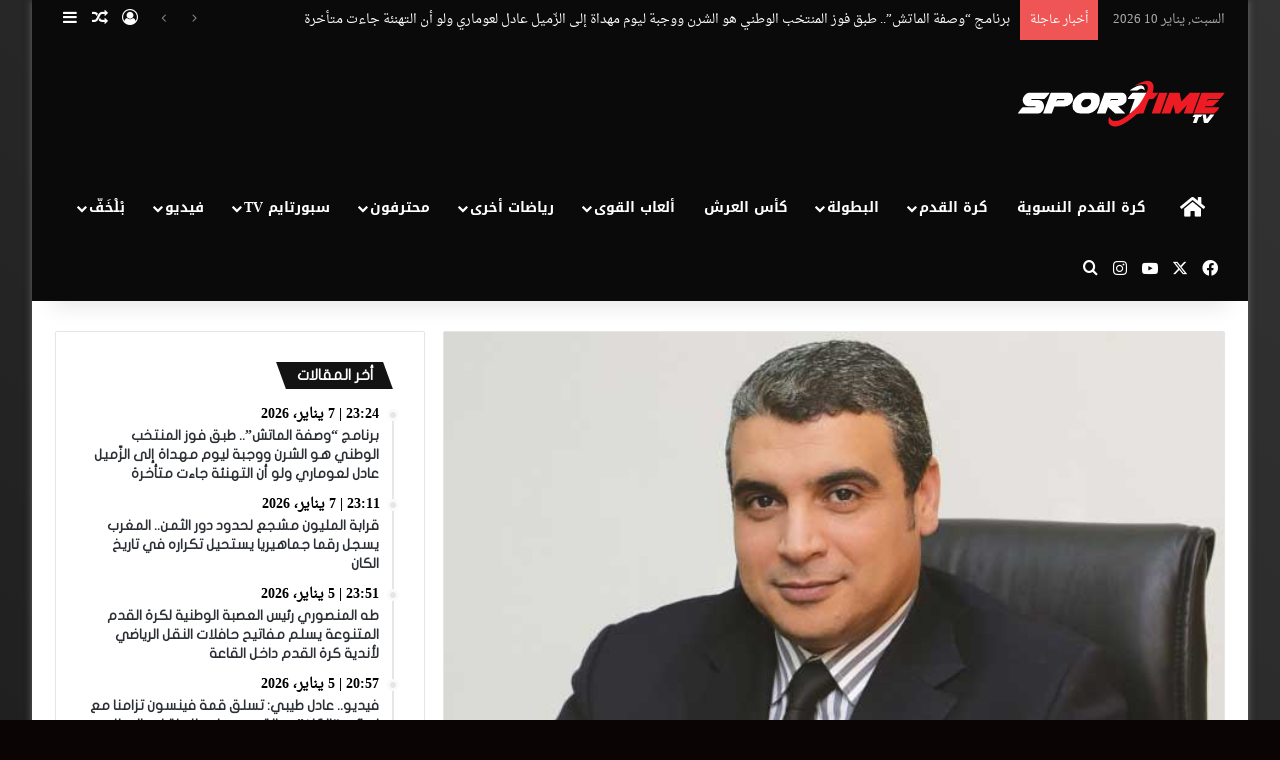

--- FILE ---
content_type: text/html
request_url: https://sportimetv.com/botola/pro-1/26/08/2019/15814/.html
body_size: 25895
content:
<!DOCTYPE html>
<html dir="rtl" lang="ar" class="" data-skin="light">
<head>
<meta charset="UTF-8" />
<link rel="profile" href="https://gmpg.org/xfn/11" />
<meta name='robots' content='index, follow, max-image-preview:large, max-snippet:-1, max-video-preview:-1' />
<!-- This site is optimized with the Yoast SEO plugin v23.3 - https://yoast.com/wordpress/plugins/seo/ -->
<title>الجواهري: هذه حقيقة إغلاق &#039;&#039;دونور&quot; - Sportime Tv</title>
<link rel="canonical" href="https://sportimetv.com/botola/pro-1/26/08/2019/15814/.html" />
<meta property="og:locale" content="ar_AR" />
<meta property="og:type" content="article" />
<meta property="og:title" content="الجواهري: هذه حقيقة إغلاق &#039;&#039;دونور&quot; - Sportime Tv" />
<meta property="og:description" content="نفى محمد الجواهري الرئيس المدير العام لشركة الدار البيضاء للتنشيط والتظاهرات الرياضية &#8220;كازا إيفنت&#8221;، ما تم تداوله في الفترة الماضية، بخصوص إغلاق ملعب محمد الخامس في الدار البيضاء، شهر أكتوبر المقبل. وقال الجواهري في تصريح إذاعي: &#8220;كل ما يقال عن اغلاق &#8220;دونور&#8221; في الفترة المتراوحة بين منتصف أكتوبر المقبل ونهاية شهر نونبر مجرد إشاعات، لا &hellip;" />
<meta property="og:url" content="https://sportimetv.com/botola/pro-1/26/08/2019/15814/.html" />
<meta property="og:site_name" content="Sportime Tv" />
<meta property="article:published_time" content="2019-08-26T14:00:53+00:00" />
<meta property="article:modified_time" content="2019-08-26T16:19:29+00:00" />
<meta property="og:image" content="https://sportimetv.com/wp-content/uploads/2019/08/9MdJM5ldokWxIw64puuqLSebRe1Rk8V1hGOZfDrp.jpeg" />
<meta property="og:image:width" content="641" />
<meta property="og:image:height" content="418" />
<meta property="og:image:type" content="image/jpeg" />
<meta name="author" content="ندى هاشيمي" />
<meta name="twitter:card" content="summary_large_image" />
<meta name="twitter:label1" content="كُتب بواسطة" />
<meta name="twitter:data1" content="ندى هاشيمي" />
<script type="application/ld+json" class="yoast-schema-graph">{"@context":"https://schema.org","@graph":[{"@type":"WebPage","@id":"https://sportimetv.com/botola/pro-1/26/08/2019/15814/.html","url":"https://sportimetv.com/botola/pro-1/26/08/2019/15814/.html","name":"الجواهري: هذه حقيقة إغلاق ''دونور\" - Sportime Tv","isPartOf":{"@id":"https://sportimetv.com/#website"},"primaryImageOfPage":{"@id":"https://sportimetv.com/botola/pro-1/26/08/2019/15814/.html#primaryimage"},"image":{"@id":"https://sportimetv.com/botola/pro-1/26/08/2019/15814/.html#primaryimage"},"thumbnailUrl":"https://sportimetv.com/wp-content/uploads/2019/08/9MdJM5ldokWxIw64puuqLSebRe1Rk8V1hGOZfDrp.jpeg","datePublished":"2019-08-26T14:00:53+00:00","dateModified":"2019-08-26T16:19:29+00:00","author":{"@id":"https://sportimetv.com/#/schema/person/53dbf87d3327bda78323a2c7e723614d"},"breadcrumb":{"@id":"https://sportimetv.com/botola/pro-1/26/08/2019/15814/.html#breadcrumb"},"inLanguage":"ar","potentialAction":[{"@type":"ReadAction","target":["https://sportimetv.com/botola/pro-1/26/08/2019/15814/.html"]}]},{"@type":"ImageObject","inLanguage":"ar","@id":"https://sportimetv.com/botola/pro-1/26/08/2019/15814/.html#primaryimage","url":"https://sportimetv.com/wp-content/uploads/2019/08/9MdJM5ldokWxIw64puuqLSebRe1Rk8V1hGOZfDrp.jpeg","contentUrl":"https://sportimetv.com/wp-content/uploads/2019/08/9MdJM5ldokWxIw64puuqLSebRe1Rk8V1hGOZfDrp.jpeg","width":641,"height":418},{"@type":"BreadcrumbList","@id":"https://sportimetv.com/botola/pro-1/26/08/2019/15814/.html#breadcrumb","itemListElement":[{"@type":"ListItem","position":1,"name":"Home","item":"https://sportimetv.com/"},{"@type":"ListItem","position":2,"name":"الجواهري: هذه حقيقة إغلاق &#8221;دونور&#8221;"}]},{"@type":"WebSite","@id":"https://sportimetv.com/#website","url":"https://sportimetv.com/","name":"Sportime Tv","description":"Sportime Tv","potentialAction":[{"@type":"SearchAction","target":{"@type":"EntryPoint","urlTemplate":"https://sportimetv.com/?s={search_term_string}"},"query-input":"required name=search_term_string"}],"inLanguage":"ar"},{"@type":"Person","@id":"https://sportimetv.com/#/schema/person/53dbf87d3327bda78323a2c7e723614d","name":"ندى هاشيمي","image":{"@type":"ImageObject","inLanguage":"ar","@id":"https://sportimetv.com/#/schema/person/image/","url":"https://secure.gravatar.com/avatar/760d545ff99b0ec77af201159ea3e210?s=96&d=mm&r=g","contentUrl":"https://secure.gravatar.com/avatar/760d545ff99b0ec77af201159ea3e210?s=96&d=mm&r=g","caption":"ندى هاشيمي"},"url":"https://sportimetv.com/author/nada-hachimi"}]}</script>
<!-- / Yoast SEO plugin. -->
<link rel='dns-prefetch' href='//fonts.googleapis.com' />
<link rel='dns-prefetch' href='//www.fontstatic.com' />
<link rel="alternate" type="application/rss+xml" title="Sportime Tv &laquo; الخلاصة" href="https://sportimetv.com/feed" />
<link rel="alternate" type="application/rss+xml" title="Sportime Tv &laquo; خلاصة التعليقات" href="https://sportimetv.com/comments/feed" />
<link rel="alternate" type="application/rss+xml" title="Sportime Tv &laquo; الجواهري: هذه حقيقة إغلاق &#8221;دونور&#8221; خلاصة التعليقات" href="https://sportimetv.com/botola/pro-1/26/08/2019/15814/.html/feed" />
<style type="text/css">
:root{				
--tie-preset-gradient-1: linear-gradient(135deg, rgba(6, 147, 227, 1) 0%, rgb(155, 81, 224) 100%);
--tie-preset-gradient-2: linear-gradient(135deg, rgb(122, 220, 180) 0%, rgb(0, 208, 130) 100%);
--tie-preset-gradient-3: linear-gradient(135deg, rgba(252, 185, 0, 1) 0%, rgba(255, 105, 0, 1) 100%);
--tie-preset-gradient-4: linear-gradient(135deg, rgba(255, 105, 0, 1) 0%, rgb(207, 46, 46) 100%);
--tie-preset-gradient-5: linear-gradient(135deg, rgb(238, 238, 238) 0%, rgb(169, 184, 195) 100%);
--tie-preset-gradient-6: linear-gradient(135deg, rgb(74, 234, 220) 0%, rgb(151, 120, 209) 20%, rgb(207, 42, 186) 40%, rgb(238, 44, 130) 60%, rgb(251, 105, 98) 80%, rgb(254, 248, 76) 100%);
--tie-preset-gradient-7: linear-gradient(135deg, rgb(255, 206, 236) 0%, rgb(152, 150, 240) 100%);
--tie-preset-gradient-8: linear-gradient(135deg, rgb(254, 205, 165) 0%, rgb(254, 45, 45) 50%, rgb(107, 0, 62) 100%);
--tie-preset-gradient-9: linear-gradient(135deg, rgb(255, 203, 112) 0%, rgb(199, 81, 192) 50%, rgb(65, 88, 208) 100%);
--tie-preset-gradient-10: linear-gradient(135deg, rgb(255, 245, 203) 0%, rgb(182, 227, 212) 50%, rgb(51, 167, 181) 100%);
--tie-preset-gradient-11: linear-gradient(135deg, rgb(202, 248, 128) 0%, rgb(113, 206, 126) 100%);
--tie-preset-gradient-12: linear-gradient(135deg, rgb(2, 3, 129) 0%, rgb(40, 116, 252) 100%);
--tie-preset-gradient-13: linear-gradient(135deg, #4D34FA, #ad34fa);
--tie-preset-gradient-14: linear-gradient(135deg, #0057FF, #31B5FF);
--tie-preset-gradient-15: linear-gradient(135deg, #FF007A, #FF81BD);
--tie-preset-gradient-16: linear-gradient(135deg, #14111E, #4B4462);
--tie-preset-gradient-17: linear-gradient(135deg, #F32758, #FFC581);
--main-nav-background: #1f2024;
--main-nav-secondry-background: rgba(0,0,0,0.2);
--main-nav-primary-color: #0088ff;
--main-nav-contrast-primary-color: #FFFFFF;
--main-nav-text-color: #FFFFFF;
--main-nav-secondry-text-color: rgba(225,255,255,0.5);
--main-nav-main-border-color: rgba(255,255,255,0.07);
--main-nav-secondry-border-color: rgba(255,255,255,0.04);
}
</style>
<meta name="viewport" content="width=device-width, initial-scale=1.0" />		<!-- This site uses the Google Analytics by MonsterInsights plugin v9.10.0 - Using Analytics tracking - https://www.monsterinsights.com/ -->
<script src="//www.googletagmanager.com/gtag/js?id=G-R8C74D4S23"  data-cfasync="false" data-wpfc-render="false" type="text/javascript" async></script>
<script data-cfasync="false" data-wpfc-render="false" type="text/javascript">
var mi_version = '9.10.0';
var mi_track_user = true;
var mi_no_track_reason = '';
var MonsterInsightsDefaultLocations = {"page_location":"https:\/\/sportimetv.com\/botola\/pro-1\/26\/08\/2019\/15814\/.html\/"};
if ( typeof MonsterInsightsPrivacyGuardFilter === 'function' ) {
var MonsterInsightsLocations = (typeof MonsterInsightsExcludeQuery === 'object') ? MonsterInsightsPrivacyGuardFilter( MonsterInsightsExcludeQuery ) : MonsterInsightsPrivacyGuardFilter( MonsterInsightsDefaultLocations );
} else {
var MonsterInsightsLocations = (typeof MonsterInsightsExcludeQuery === 'object') ? MonsterInsightsExcludeQuery : MonsterInsightsDefaultLocations;
}
var disableStrs = [
'ga-disable-G-R8C74D4S23',
];
/* Function to detect opted out users */
function __gtagTrackerIsOptedOut() {
for (var index = 0; index < disableStrs.length; index++) {
if (document.cookie.indexOf(disableStrs[index] + '=true') > -1) {
return true;
}
}
return false;
}
/* Disable tracking if the opt-out cookie exists. */
if (__gtagTrackerIsOptedOut()) {
for (var index = 0; index < disableStrs.length; index++) {
window[disableStrs[index]] = true;
}
}
/* Opt-out function */
function __gtagTrackerOptout() {
for (var index = 0; index < disableStrs.length; index++) {
document.cookie = disableStrs[index] + '=true; expires=Thu, 31 Dec 2099 23:59:59 UTC; path=/';
window[disableStrs[index]] = true;
}
}
if ('undefined' === typeof gaOptout) {
function gaOptout() {
__gtagTrackerOptout();
}
}
window.dataLayer = window.dataLayer || [];
window.MonsterInsightsDualTracker = {
helpers: {},
trackers: {},
};
if (mi_track_user) {
function __gtagDataLayer() {
dataLayer.push(arguments);
}
function __gtagTracker(type, name, parameters) {
if (!parameters) {
parameters = {};
}
if (parameters.send_to) {
__gtagDataLayer.apply(null, arguments);
return;
}
if (type === 'event') {
parameters.send_to = monsterinsights_frontend.v4_id;
var hookName = name;
if (typeof parameters['event_category'] !== 'undefined') {
hookName = parameters['event_category'] + ':' + name;
}
if (typeof MonsterInsightsDualTracker.trackers[hookName] !== 'undefined') {
MonsterInsightsDualTracker.trackers[hookName](parameters);
} else {
__gtagDataLayer('event', name, parameters);
}
} else {
__gtagDataLayer.apply(null, arguments);
}
}
__gtagTracker('js', new Date());
__gtagTracker('set', {
'developer_id.dZGIzZG': true,
});
if ( MonsterInsightsLocations.page_location ) {
__gtagTracker('set', MonsterInsightsLocations);
}
__gtagTracker('config', 'G-R8C74D4S23', {"forceSSL":"true","link_attribution":"true"} );
window.gtag = __gtagTracker;										(function () {
/* https://developers.google.com/analytics/devguides/collection/analyticsjs/ */
/* ga and __gaTracker compatibility shim. */
var noopfn = function () {
return null;
};
var newtracker = function () {
return new Tracker();
};
var Tracker = function () {
return null;
};
var p = Tracker.prototype;
p.get = noopfn;
p.set = noopfn;
p.send = function () {
var args = Array.prototype.slice.call(arguments);
args.unshift('send');
__gaTracker.apply(null, args);
};
var __gaTracker = function () {
var len = arguments.length;
if (len === 0) {
return;
}
var f = arguments[len - 1];
if (typeof f !== 'object' || f === null || typeof f.hitCallback !== 'function') {
if ('send' === arguments[0]) {
var hitConverted, hitObject = false, action;
if ('event' === arguments[1]) {
if ('undefined' !== typeof arguments[3]) {
hitObject = {
'eventAction': arguments[3],
'eventCategory': arguments[2],
'eventLabel': arguments[4],
'value': arguments[5] ? arguments[5] : 1,
}
}
}
if ('pageview' === arguments[1]) {
if ('undefined' !== typeof arguments[2]) {
hitObject = {
'eventAction': 'page_view',
'page_path': arguments[2],
}
}
}
if (typeof arguments[2] === 'object') {
hitObject = arguments[2];
}
if (typeof arguments[5] === 'object') {
Object.assign(hitObject, arguments[5]);
}
if ('undefined' !== typeof arguments[1].hitType) {
hitObject = arguments[1];
if ('pageview' === hitObject.hitType) {
hitObject.eventAction = 'page_view';
}
}
if (hitObject) {
action = 'timing' === arguments[1].hitType ? 'timing_complete' : hitObject.eventAction;
hitConverted = mapArgs(hitObject);
__gtagTracker('event', action, hitConverted);
}
}
return;
}
function mapArgs(args) {
var arg, hit = {};
var gaMap = {
'eventCategory': 'event_category',
'eventAction': 'event_action',
'eventLabel': 'event_label',
'eventValue': 'event_value',
'nonInteraction': 'non_interaction',
'timingCategory': 'event_category',
'timingVar': 'name',
'timingValue': 'value',
'timingLabel': 'event_label',
'page': 'page_path',
'location': 'page_location',
'title': 'page_title',
'referrer' : 'page_referrer',
};
for (arg in args) {
if (!(!args.hasOwnProperty(arg) || !gaMap.hasOwnProperty(arg))) {
hit[gaMap[arg]] = args[arg];
} else {
hit[arg] = args[arg];
}
}
return hit;
}
try {
f.hitCallback();
} catch (ex) {
}
};
__gaTracker.create = newtracker;
__gaTracker.getByName = newtracker;
__gaTracker.getAll = function () {
return [];
};
__gaTracker.remove = noopfn;
__gaTracker.loaded = true;
window['__gaTracker'] = __gaTracker;
})();
} else {
console.log("");
(function () {
function __gtagTracker() {
return null;
}
window['__gtagTracker'] = __gtagTracker;
window['gtag'] = __gtagTracker;
})();
}
</script>
<!-- / Google Analytics by MonsterInsights -->
<link rel='stylesheet' id='notosanskufiarabic-css' href='//fonts.googleapis.com/earlyaccess/notosanskufiarabic?ver=6.6.4' type='text/css' media='all' />
<link rel='stylesheet' id='notokufiarabic-css' href='//fonts.googleapis.com/earlyaccess/notokufiarabic?ver=6.6.4' type='text/css' media='all' />
<link rel='stylesheet' id='droid-naskh-css' href='https://www.fontstatic.com/f=droid-naskh?ver=6.6.4' type='text/css' media='all' />
<link rel='stylesheet' id='flat-jooza-css' href='https://www.fontstatic.com/f=flat-jooza?ver=6.6.4' type='text/css' media='all' />
<!-- <link rel='stylesheet' id='wp-block-library-rtl-css' href='https://sportimetv.com/wp-includes/css/dist/block-library/style-rtl.min.css?ver=6.6.4' type='text/css' media='all' /> -->
<link rel="stylesheet" type="text/css" href="//sportimetv.com/wp-content/cache/wpfc-minified/jomo2042/5wu5a.css" media="all"/>
<style id='wp-block-library-theme-inline-css' type='text/css'>
.wp-block-audio :where(figcaption){color:#555;font-size:13px;text-align:center}.is-dark-theme .wp-block-audio :where(figcaption){color:#ffffffa6}.wp-block-audio{margin:0 0 1em}.wp-block-code{border:1px solid #ccc;border-radius:4px;font-family:Menlo,Consolas,monaco,monospace;padding:.8em 1em}.wp-block-embed :where(figcaption){color:#555;font-size:13px;text-align:center}.is-dark-theme .wp-block-embed :where(figcaption){color:#ffffffa6}.wp-block-embed{margin:0 0 1em}.blocks-gallery-caption{color:#555;font-size:13px;text-align:center}.is-dark-theme .blocks-gallery-caption{color:#ffffffa6}:root :where(.wp-block-image figcaption){color:#555;font-size:13px;text-align:center}.is-dark-theme :root :where(.wp-block-image figcaption){color:#ffffffa6}.wp-block-image{margin:0 0 1em}.wp-block-pullquote{border-bottom:4px solid;border-top:4px solid;color:currentColor;margin-bottom:1.75em}.wp-block-pullquote cite,.wp-block-pullquote footer,.wp-block-pullquote__citation{color:currentColor;font-size:.8125em;font-style:normal;text-transform:uppercase}.wp-block-quote{border-left:.25em solid;margin:0 0 1.75em;padding-left:1em}.wp-block-quote cite,.wp-block-quote footer{color:currentColor;font-size:.8125em;font-style:normal;position:relative}.wp-block-quote.has-text-align-right{border-left:none;border-right:.25em solid;padding-left:0;padding-right:1em}.wp-block-quote.has-text-align-center{border:none;padding-left:0}.wp-block-quote.is-large,.wp-block-quote.is-style-large,.wp-block-quote.is-style-plain{border:none}.wp-block-search .wp-block-search__label{font-weight:700}.wp-block-search__button{border:1px solid #ccc;padding:.375em .625em}:where(.wp-block-group.has-background){padding:1.25em 2.375em}.wp-block-separator.has-css-opacity{opacity:.4}.wp-block-separator{border:none;border-bottom:2px solid;margin-left:auto;margin-right:auto}.wp-block-separator.has-alpha-channel-opacity{opacity:1}.wp-block-separator:not(.is-style-wide):not(.is-style-dots){width:100px}.wp-block-separator.has-background:not(.is-style-dots){border-bottom:none;height:1px}.wp-block-separator.has-background:not(.is-style-wide):not(.is-style-dots){height:2px}.wp-block-table{margin:0 0 1em}.wp-block-table td,.wp-block-table th{word-break:normal}.wp-block-table :where(figcaption){color:#555;font-size:13px;text-align:center}.is-dark-theme .wp-block-table :where(figcaption){color:#ffffffa6}.wp-block-video :where(figcaption){color:#555;font-size:13px;text-align:center}.is-dark-theme .wp-block-video :where(figcaption){color:#ffffffa6}.wp-block-video{margin:0 0 1em}:root :where(.wp-block-template-part.has-background){margin-bottom:0;margin-top:0;padding:1.25em 2.375em}
</style>
<style id='classic-theme-styles-inline-css' type='text/css'>
/*! This file is auto-generated */
.wp-block-button__link{color:#fff;background-color:#32373c;border-radius:9999px;box-shadow:none;text-decoration:none;padding:calc(.667em + 2px) calc(1.333em + 2px);font-size:1.125em}.wp-block-file__button{background:#32373c;color:#fff;text-decoration:none}
</style>
<style id='global-styles-inline-css' type='text/css'>
:root{--wp--preset--aspect-ratio--square: 1;--wp--preset--aspect-ratio--4-3: 4/3;--wp--preset--aspect-ratio--3-4: 3/4;--wp--preset--aspect-ratio--3-2: 3/2;--wp--preset--aspect-ratio--2-3: 2/3;--wp--preset--aspect-ratio--16-9: 16/9;--wp--preset--aspect-ratio--9-16: 9/16;--wp--preset--color--black: #000000;--wp--preset--color--cyan-bluish-gray: #abb8c3;--wp--preset--color--white: #ffffff;--wp--preset--color--pale-pink: #f78da7;--wp--preset--color--vivid-red: #cf2e2e;--wp--preset--color--luminous-vivid-orange: #ff6900;--wp--preset--color--luminous-vivid-amber: #fcb900;--wp--preset--color--light-green-cyan: #7bdcb5;--wp--preset--color--vivid-green-cyan: #00d084;--wp--preset--color--pale-cyan-blue: #8ed1fc;--wp--preset--color--vivid-cyan-blue: #0693e3;--wp--preset--color--vivid-purple: #9b51e0;--wp--preset--color--global-color: #f21000;--wp--preset--gradient--vivid-cyan-blue-to-vivid-purple: linear-gradient(135deg,rgba(6,147,227,1) 0%,rgb(155,81,224) 100%);--wp--preset--gradient--light-green-cyan-to-vivid-green-cyan: linear-gradient(135deg,rgb(122,220,180) 0%,rgb(0,208,130) 100%);--wp--preset--gradient--luminous-vivid-amber-to-luminous-vivid-orange: linear-gradient(135deg,rgba(252,185,0,1) 0%,rgba(255,105,0,1) 100%);--wp--preset--gradient--luminous-vivid-orange-to-vivid-red: linear-gradient(135deg,rgba(255,105,0,1) 0%,rgb(207,46,46) 100%);--wp--preset--gradient--very-light-gray-to-cyan-bluish-gray: linear-gradient(135deg,rgb(238,238,238) 0%,rgb(169,184,195) 100%);--wp--preset--gradient--cool-to-warm-spectrum: linear-gradient(135deg,rgb(74,234,220) 0%,rgb(151,120,209) 20%,rgb(207,42,186) 40%,rgb(238,44,130) 60%,rgb(251,105,98) 80%,rgb(254,248,76) 100%);--wp--preset--gradient--blush-light-purple: linear-gradient(135deg,rgb(255,206,236) 0%,rgb(152,150,240) 100%);--wp--preset--gradient--blush-bordeaux: linear-gradient(135deg,rgb(254,205,165) 0%,rgb(254,45,45) 50%,rgb(107,0,62) 100%);--wp--preset--gradient--luminous-dusk: linear-gradient(135deg,rgb(255,203,112) 0%,rgb(199,81,192) 50%,rgb(65,88,208) 100%);--wp--preset--gradient--pale-ocean: linear-gradient(135deg,rgb(255,245,203) 0%,rgb(182,227,212) 50%,rgb(51,167,181) 100%);--wp--preset--gradient--electric-grass: linear-gradient(135deg,rgb(202,248,128) 0%,rgb(113,206,126) 100%);--wp--preset--gradient--midnight: linear-gradient(135deg,rgb(2,3,129) 0%,rgb(40,116,252) 100%);--wp--preset--font-size--small: 13px;--wp--preset--font-size--medium: 20px;--wp--preset--font-size--large: 36px;--wp--preset--font-size--x-large: 42px;--wp--preset--spacing--20: 0.44rem;--wp--preset--spacing--30: 0.67rem;--wp--preset--spacing--40: 1rem;--wp--preset--spacing--50: 1.5rem;--wp--preset--spacing--60: 2.25rem;--wp--preset--spacing--70: 3.38rem;--wp--preset--spacing--80: 5.06rem;--wp--preset--shadow--natural: 6px 6px 9px rgba(0, 0, 0, 0.2);--wp--preset--shadow--deep: 12px 12px 50px rgba(0, 0, 0, 0.4);--wp--preset--shadow--sharp: 6px 6px 0px rgba(0, 0, 0, 0.2);--wp--preset--shadow--outlined: 6px 6px 0px -3px rgba(255, 255, 255, 1), 6px 6px rgba(0, 0, 0, 1);--wp--preset--shadow--crisp: 6px 6px 0px rgba(0, 0, 0, 1);}:where(.is-layout-flex){gap: 0.5em;}:where(.is-layout-grid){gap: 0.5em;}body .is-layout-flex{display: flex;}.is-layout-flex{flex-wrap: wrap;align-items: center;}.is-layout-flex > :is(*, div){margin: 0;}body .is-layout-grid{display: grid;}.is-layout-grid > :is(*, div){margin: 0;}:where(.wp-block-columns.is-layout-flex){gap: 2em;}:where(.wp-block-columns.is-layout-grid){gap: 2em;}:where(.wp-block-post-template.is-layout-flex){gap: 1.25em;}:where(.wp-block-post-template.is-layout-grid){gap: 1.25em;}.has-black-color{color: var(--wp--preset--color--black) !important;}.has-cyan-bluish-gray-color{color: var(--wp--preset--color--cyan-bluish-gray) !important;}.has-white-color{color: var(--wp--preset--color--white) !important;}.has-pale-pink-color{color: var(--wp--preset--color--pale-pink) !important;}.has-vivid-red-color{color: var(--wp--preset--color--vivid-red) !important;}.has-luminous-vivid-orange-color{color: var(--wp--preset--color--luminous-vivid-orange) !important;}.has-luminous-vivid-amber-color{color: var(--wp--preset--color--luminous-vivid-amber) !important;}.has-light-green-cyan-color{color: var(--wp--preset--color--light-green-cyan) !important;}.has-vivid-green-cyan-color{color: var(--wp--preset--color--vivid-green-cyan) !important;}.has-pale-cyan-blue-color{color: var(--wp--preset--color--pale-cyan-blue) !important;}.has-vivid-cyan-blue-color{color: var(--wp--preset--color--vivid-cyan-blue) !important;}.has-vivid-purple-color{color: var(--wp--preset--color--vivid-purple) !important;}.has-black-background-color{background-color: var(--wp--preset--color--black) !important;}.has-cyan-bluish-gray-background-color{background-color: var(--wp--preset--color--cyan-bluish-gray) !important;}.has-white-background-color{background-color: var(--wp--preset--color--white) !important;}.has-pale-pink-background-color{background-color: var(--wp--preset--color--pale-pink) !important;}.has-vivid-red-background-color{background-color: var(--wp--preset--color--vivid-red) !important;}.has-luminous-vivid-orange-background-color{background-color: var(--wp--preset--color--luminous-vivid-orange) !important;}.has-luminous-vivid-amber-background-color{background-color: var(--wp--preset--color--luminous-vivid-amber) !important;}.has-light-green-cyan-background-color{background-color: var(--wp--preset--color--light-green-cyan) !important;}.has-vivid-green-cyan-background-color{background-color: var(--wp--preset--color--vivid-green-cyan) !important;}.has-pale-cyan-blue-background-color{background-color: var(--wp--preset--color--pale-cyan-blue) !important;}.has-vivid-cyan-blue-background-color{background-color: var(--wp--preset--color--vivid-cyan-blue) !important;}.has-vivid-purple-background-color{background-color: var(--wp--preset--color--vivid-purple) !important;}.has-black-border-color{border-color: var(--wp--preset--color--black) !important;}.has-cyan-bluish-gray-border-color{border-color: var(--wp--preset--color--cyan-bluish-gray) !important;}.has-white-border-color{border-color: var(--wp--preset--color--white) !important;}.has-pale-pink-border-color{border-color: var(--wp--preset--color--pale-pink) !important;}.has-vivid-red-border-color{border-color: var(--wp--preset--color--vivid-red) !important;}.has-luminous-vivid-orange-border-color{border-color: var(--wp--preset--color--luminous-vivid-orange) !important;}.has-luminous-vivid-amber-border-color{border-color: var(--wp--preset--color--luminous-vivid-amber) !important;}.has-light-green-cyan-border-color{border-color: var(--wp--preset--color--light-green-cyan) !important;}.has-vivid-green-cyan-border-color{border-color: var(--wp--preset--color--vivid-green-cyan) !important;}.has-pale-cyan-blue-border-color{border-color: var(--wp--preset--color--pale-cyan-blue) !important;}.has-vivid-cyan-blue-border-color{border-color: var(--wp--preset--color--vivid-cyan-blue) !important;}.has-vivid-purple-border-color{border-color: var(--wp--preset--color--vivid-purple) !important;}.has-vivid-cyan-blue-to-vivid-purple-gradient-background{background: var(--wp--preset--gradient--vivid-cyan-blue-to-vivid-purple) !important;}.has-light-green-cyan-to-vivid-green-cyan-gradient-background{background: var(--wp--preset--gradient--light-green-cyan-to-vivid-green-cyan) !important;}.has-luminous-vivid-amber-to-luminous-vivid-orange-gradient-background{background: var(--wp--preset--gradient--luminous-vivid-amber-to-luminous-vivid-orange) !important;}.has-luminous-vivid-orange-to-vivid-red-gradient-background{background: var(--wp--preset--gradient--luminous-vivid-orange-to-vivid-red) !important;}.has-very-light-gray-to-cyan-bluish-gray-gradient-background{background: var(--wp--preset--gradient--very-light-gray-to-cyan-bluish-gray) !important;}.has-cool-to-warm-spectrum-gradient-background{background: var(--wp--preset--gradient--cool-to-warm-spectrum) !important;}.has-blush-light-purple-gradient-background{background: var(--wp--preset--gradient--blush-light-purple) !important;}.has-blush-bordeaux-gradient-background{background: var(--wp--preset--gradient--blush-bordeaux) !important;}.has-luminous-dusk-gradient-background{background: var(--wp--preset--gradient--luminous-dusk) !important;}.has-pale-ocean-gradient-background{background: var(--wp--preset--gradient--pale-ocean) !important;}.has-electric-grass-gradient-background{background: var(--wp--preset--gradient--electric-grass) !important;}.has-midnight-gradient-background{background: var(--wp--preset--gradient--midnight) !important;}.has-small-font-size{font-size: var(--wp--preset--font-size--small) !important;}.has-medium-font-size{font-size: var(--wp--preset--font-size--medium) !important;}.has-large-font-size{font-size: var(--wp--preset--font-size--large) !important;}.has-x-large-font-size{font-size: var(--wp--preset--font-size--x-large) !important;}
:where(.wp-block-post-template.is-layout-flex){gap: 1.25em;}:where(.wp-block-post-template.is-layout-grid){gap: 1.25em;}
:where(.wp-block-columns.is-layout-flex){gap: 2em;}:where(.wp-block-columns.is-layout-grid){gap: 2em;}
:root :where(.wp-block-pullquote){font-size: 1.5em;line-height: 1.6;}
</style>
<!-- <link rel='stylesheet' id='taqyeem-buttons-style-css' href='https://sportimetv.com/wp-content/plugins/taqyeem-buttons/assets/style.css?ver=6.6.4' type='text/css' media='all' /> -->
<!-- <link rel='stylesheet' id='tie-css-base-css' href='https://sportimetv.com/wp-content/themes/jannah/assets/css/base.min.css?ver=7.6.2' type='text/css' media='all' /> -->
<!-- <link rel='stylesheet' id='tie-css-styles-css' href='https://sportimetv.com/wp-content/themes/jannah/assets/css/style.min.css?ver=7.6.2' type='text/css' media='all' /> -->
<!-- <link rel='stylesheet' id='tie-css-widgets-css' href='https://sportimetv.com/wp-content/themes/jannah/assets/css/widgets.min.css?ver=7.6.2' type='text/css' media='all' /> -->
<!-- <link rel='stylesheet' id='tie-css-helpers-css' href='https://sportimetv.com/wp-content/themes/jannah/assets/css/helpers.min.css?ver=7.6.2' type='text/css' media='all' /> -->
<!-- <link rel='stylesheet' id='tie-fontawesome5-css' href='https://sportimetv.com/wp-content/themes/jannah/assets/css/fontawesome.css?ver=7.6.2' type='text/css' media='all' /> -->
<!-- <link rel='stylesheet' id='tie-css-ilightbox-css' href='https://sportimetv.com/wp-content/themes/jannah/assets/ilightbox/dark-skin/skin.css?ver=7.6.2' type='text/css' media='all' /> -->
<!-- <link rel='stylesheet' id='tie-css-shortcodes-css' href='https://sportimetv.com/wp-content/themes/jannah/assets/css/plugins/shortcodes.min.css?ver=7.6.2' type='text/css' media='all' /> -->
<!-- <link rel='stylesheet' id='tie-css-single-css' href='https://sportimetv.com/wp-content/themes/jannah/assets/css/single.min.css?ver=7.6.2' type='text/css' media='all' /> -->
<link rel="stylesheet" type="text/css" href="//sportimetv.com/wp-content/cache/wpfc-minified/la79dwd8/5wu5a.css" media="all"/>
<!-- <link rel='stylesheet' id='tie-css-print-css' href='https://sportimetv.com/wp-content/themes/jannah/assets/css/print.css?ver=7.6.2' type='text/css' media='print' /> -->
<link rel="stylesheet" type="text/css" href="//sportimetv.com/wp-content/cache/wpfc-minified/e2x3tsbq/5wu5a.css" media="print"/>
<!-- <link rel='stylesheet' id='taqyeem-styles-css' href='https://sportimetv.com/wp-content/themes/jannah/assets/css/plugins/taqyeem.min.css?ver=7.6.2' type='text/css' media='all' /> -->
<link rel="stylesheet" type="text/css" href="//sportimetv.com/wp-content/cache/wpfc-minified/q9tdm759/5wu5a.css" media="all"/>
<style id='taqyeem-styles-inline-css' type='text/css'>
body{font-family: droid-naskh;}.logo-text,h1,h2,h3,h4,h5,h6,.the-subtitle{font-family: flat-jooza;}#main-nav .main-menu > ul > li > a{font-family: Noto Sans Kufi Arabic;}blockquote p{font-family: Noto Kufi Arabic;}body{font-weight: 400;}.entry-header h1.entry-title{font-size: 30px;}h1.page-title{font-size: 28px;}#the-post .entry-content,#the-post .entry-content p{font-size: 18px;}#tie-wrapper .mag-box.big-post-left-box li:not(:first-child) .post-title,#tie-wrapper .mag-box.big-post-top-box li:not(:first-child) .post-title,#tie-wrapper .mag-box.half-box li:not(:first-child) .post-title,#tie-wrapper .mag-box.big-thumb-left-box li:not(:first-child) .post-title,#tie-wrapper .mag-box.scrolling-box .slide .post-title,#tie-wrapper .mag-box.miscellaneous-box li:not(:first-child) .post-title{font-weight: 500;}#tie-body{background-color: #0a0404;background-image: -webkit-linear-gradient(45deg,#0a0404,#ffffff);background-image: linear-gradient(45deg,#0a0404,#ffffff);}.background-overlay {background-attachment: fixed;background-color: rgba(0,0,0,0.8);}:root:root{--brand-color: #f21000;--dark-brand-color: #c00000;--bright-color: #FFFFFF;--base-color: #2c2f34;}#reading-position-indicator{box-shadow: 0 0 10px rgba( 242,16,0,0.7);}:root:root{--brand-color: #f21000;--dark-brand-color: #c00000;--bright-color: #FFFFFF;--base-color: #2c2f34;}#reading-position-indicator{box-shadow: 0 0 10px rgba( 242,16,0,0.7);}#content a:hover{text-decoration: underline !important;}#header-notification-bar{background: var( --tie-preset-gradient-13 );}#header-notification-bar{--tie-buttons-color: #FFFFFF;--tie-buttons-border-color: #FFFFFF;--tie-buttons-hover-color: #e1e1e1;--tie-buttons-hover-text: #000000;}#header-notification-bar{--tie-buttons-text: #000000;}#top-nav,#top-nav .sub-menu,#top-nav .comp-sub-menu,#top-nav .ticker-content,#top-nav .ticker-swipe,.top-nav-boxed #top-nav .topbar-wrapper,.top-nav-dark .top-menu ul,#autocomplete-suggestions.search-in-top-nav{background-color : #0a0a0a;}#top-nav *,#autocomplete-suggestions.search-in-top-nav{border-color: rgba( #FFFFFF,0.08);}#top-nav .icon-basecloud-bg:after{color: #0a0a0a;}#top-nav a:not(:hover),#top-nav input,#top-nav #search-submit,#top-nav .fa-spinner,#top-nav .dropdown-social-icons li a span,#top-nav .components > li .social-link:not(:hover) span,#autocomplete-suggestions.search-in-top-nav a{color: #ffffff;}#top-nav input::-moz-placeholder{color: #ffffff;}#top-nav input:-moz-placeholder{color: #ffffff;}#top-nav input:-ms-input-placeholder{color: #ffffff;}#top-nav input::-webkit-input-placeholder{color: #ffffff;}#top-nav,.search-in-top-nav{--tie-buttons-color: #fe4641;--tie-buttons-border-color: #fe4641;--tie-buttons-text: #FFFFFF;--tie-buttons-hover-color: #e02823;}#top-nav a:hover,#top-nav .menu li:hover > a,#top-nav .menu > .tie-current-menu > a,#top-nav .components > li:hover > a,#top-nav .components #search-submit:hover,#autocomplete-suggestions.search-in-top-nav .post-title a:hover{color: #fe4641;}#top-nav,#top-nav .comp-sub-menu,#top-nav .tie-weather-widget{color: #aaaaaa;}#autocomplete-suggestions.search-in-top-nav .post-meta,#autocomplete-suggestions.search-in-top-nav .post-meta a:not(:hover){color: rgba( 170,170,170,0.7 );}#top-nav .weather-icon .icon-cloud,#top-nav .weather-icon .icon-basecloud-bg,#top-nav .weather-icon .icon-cloud-behind{color: #aaaaaa !important;}#main-nav,#main-nav .menu-sub-content,#main-nav .comp-sub-menu,#main-nav ul.cats-vertical li a.is-active,#main-nav ul.cats-vertical li a:hover,#autocomplete-suggestions.search-in-main-nav{background-color: #0a0a0a;}#main-nav{border-width: 0;}#theme-header #main-nav:not(.fixed-nav){bottom: 0;}#main-nav .icon-basecloud-bg:after{color: #0a0a0a;}#autocomplete-suggestions.search-in-main-nav{border-color: rgba(255,255,255,0.07);}.main-nav-boxed #main-nav .main-menu-wrapper{border-width: 0;}#main-nav a:not(:hover),#main-nav a.social-link:not(:hover) span,#main-nav .dropdown-social-icons li a span,#autocomplete-suggestions.search-in-main-nav a{color: #ffffff;}.main-nav,.search-in-main-nav{--main-nav-primary-color: #fe4641;--tie-buttons-color: #fe4641;--tie-buttons-border-color: #fe4641;--tie-buttons-text: #FFFFFF;--tie-buttons-hover-color: #e02823;}#main-nav .mega-links-head:after,#main-nav .cats-horizontal a.is-active,#main-nav .cats-horizontal a:hover,#main-nav .spinner > div{background-color: #fe4641;}#main-nav .menu ul li:hover > a,#main-nav .menu ul li.current-menu-item:not(.mega-link-column) > a,#main-nav .components a:hover,#main-nav .components > li:hover > a,#main-nav #search-submit:hover,#main-nav .cats-vertical a.is-active,#main-nav .cats-vertical a:hover,#main-nav .mega-menu .post-meta a:hover,#main-nav .mega-menu .post-box-title a:hover,#autocomplete-suggestions.search-in-main-nav a:hover,#main-nav .spinner-circle:after{color: #fe4641;}#main-nav .menu > li.tie-current-menu > a,#main-nav .menu > li:hover > a,.theme-header #main-nav .mega-menu .cats-horizontal a.is-active,.theme-header #main-nav .mega-menu .cats-horizontal a:hover{color: #FFFFFF;}#main-nav .menu > li.tie-current-menu > a:before,#main-nav .menu > li:hover > a:before{border-top-color: #FFFFFF;}#main-nav,#main-nav input,#main-nav #search-submit,#main-nav .fa-spinner,#main-nav .comp-sub-menu,#main-nav .tie-weather-widget{color: #f6f6f6;}#main-nav input::-moz-placeholder{color: #f6f6f6;}#main-nav input:-moz-placeholder{color: #f6f6f6;}#main-nav input:-ms-input-placeholder{color: #f6f6f6;}#main-nav input::-webkit-input-placeholder{color: #f6f6f6;}#main-nav .mega-menu .post-meta,#main-nav .mega-menu .post-meta a,#autocomplete-suggestions.search-in-main-nav .post-meta{color: rgba(246,246,246,0.6);}#main-nav .weather-icon .icon-cloud,#main-nav .weather-icon .icon-basecloud-bg,#main-nav .weather-icon .icon-cloud-behind{color: #f6f6f6 !important;}#footer{background-color: #252525;}#background-stream-cover{background-image: url(https://sportimetv.com/wp-content/uploads/2022/11/tempale.png);background-repeat: no-repeat;background-size: initial; background-attachment: scroll;background-position: center center;}@media (max-width: 991px) {#tie-wrapper #theme-header,#tie-wrapper #theme-header #main-nav .main-menu-wrapper,#tie-wrapper #theme-header .logo-container{background: transparent;}#tie-wrapper #theme-header .logo-container,#tie-wrapper #theme-header .logo-container.fixed-nav,#tie-wrapper #theme-header #main-nav {background-color: #0a0a0a;}.mobile-header-components .components .comp-sub-menu{background-color: #0a0a0a;}}#tie-wrapper #theme-header{background-color: #0a0a0a;}#footer .posts-list-counter .posts-list-items li.widget-post-list:before{border-color: #252525;}#footer .timeline-widget a .date:before{border-color: rgba(37,37,37,0.8);}#footer .footer-boxed-widget-area,#footer textarea,#footer input:not([type=submit]),#footer select,#footer code,#footer kbd,#footer pre,#footer samp,#footer .show-more-button,#footer .slider-links .tie-slider-nav span,#footer #wp-calendar,#footer #wp-calendar tbody td,#footer #wp-calendar thead th,#footer .widget.buddypress .item-options a{border-color: rgba(255,255,255,0.1);}#footer .social-statistics-widget .white-bg li.social-icons-item a,#footer .widget_tag_cloud .tagcloud a,#footer .latest-tweets-widget .slider-links .tie-slider-nav span,#footer .widget_layered_nav_filters a{border-color: rgba(255,255,255,0.1);}#footer .social-statistics-widget .white-bg li:before{background: rgba(255,255,255,0.1);}.site-footer #wp-calendar tbody td{background: rgba(255,255,255,0.02);}#footer .white-bg .social-icons-item a span.followers span,#footer .circle-three-cols .social-icons-item a .followers-num,#footer .circle-three-cols .social-icons-item a .followers-name{color: rgba(255,255,255,0.8);}#footer .timeline-widget ul:before,#footer .timeline-widget a:not(:hover) .date:before{background-color: #070707;}#footer .widget-title,#footer .widget-title a:not(:hover){color: #ffffff;}#footer,#footer textarea,#footer input:not([type='submit']),#footer select,#footer #wp-calendar tbody,#footer .tie-slider-nav li span:not(:hover),#footer .widget_categories li a:before,#footer .widget_product_categories li a:before,#footer .widget_layered_nav li a:before,#footer .widget_archive li a:before,#footer .widget_nav_menu li a:before,#footer .widget_meta li a:before,#footer .widget_pages li a:before,#footer .widget_recent_entries li a:before,#footer .widget_display_forums li a:before,#footer .widget_display_views li a:before,#footer .widget_rss li a:before,#footer .widget_display_stats dt:before,#footer .subscribe-widget-content h3,#footer .about-author .social-icons a:not(:hover) span{color: #aaaaaa;}#footer post-widget-body .meta-item,#footer .post-meta,#footer .stream-title,#footer.dark-skin .timeline-widget .date,#footer .wp-caption .wp-caption-text,#footer .rss-date{color: rgba(170,170,170,0.7);}#footer input::-moz-placeholder{color: #aaaaaa;}#footer input:-moz-placeholder{color: #aaaaaa;}#footer input:-ms-input-placeholder{color: #aaaaaa;}#footer input::-webkit-input-placeholder{color: #aaaaaa;}#footer .site-info a:not(:hover){color: #fe4641;}@media (min-width: 1200px){.container{width: auto;}}.boxed-layout #tie-wrapper,.boxed-layout .fixed-nav{max-width: 1230px;}@media (min-width: 1200){.container,.wide-next-prev-slider-wrapper .slider-main-container{max-width: 1200;}}.mobile-header-components li.custom-menu-link > a,#mobile-menu-icon .menu-text{color: #fcfcfc!important;}#mobile-menu-icon .nav-icon,#mobile-menu-icon .nav-icon:before,#mobile-menu-icon .nav-icon:after{background-color: #fcfcfc!important;}button{background-color: #1f2024 !important;}#the-post .entry-content p {text-align:justify !important;}
</style>
<script src='//sportimetv.com/wp-content/cache/wpfc-minified/86vg4qm1/5wu5a.js' type="text/javascript"></script>
<!-- <script type="text/javascript" src="https://sportimetv.com/wp-content/plugins/google-analytics-for-wordpress/assets/js/frontend-gtag.min.js?ver=9.10.0" id="monsterinsights-frontend-script-js" async="async" data-wp-strategy="async"></script> -->
<script data-cfasync="false" data-wpfc-render="false" type="text/javascript" id='monsterinsights-frontend-script-js-extra'>/* <![CDATA[ */
var monsterinsights_frontend = {"js_events_tracking":"true","download_extensions":"doc,pdf,ppt,zip,xls,docx,pptx,xlsx","inbound_paths":"[{\"path\":\"\\\/go\\\/\",\"label\":\"affiliate\"},{\"path\":\"\\\/recommend\\\/\",\"label\":\"affiliate\"}]","home_url":"https:\/\/sportimetv.com","hash_tracking":"false","v4_id":"G-R8C74D4S23"};/* ]]> */
</script>
<script src='//sportimetv.com/wp-content/cache/wpfc-minified/l8fu6fe4/5wu5a.js' type="text/javascript"></script>
<!-- <script type="text/javascript" src="https://sportimetv.com/wp-includes/js/jquery/jquery.min.js?ver=3.7.1" id="jquery-core-js"></script> -->
<!-- <script type="text/javascript" src="https://sportimetv.com/wp-includes/js/jquery/jquery-migrate.min.js?ver=3.4.1" id="jquery-migrate-js"></script> -->
<link rel="https://api.w.org/" href="https://sportimetv.com/wp-json/" /><link rel="alternate" title="JSON" type="application/json" href="https://sportimetv.com/wp-json/wp/v2/posts/15814" /><link rel="EditURI" type="application/rsd+xml" title="RSD" href="https://sportimetv.com/xmlrpc.php?rsd" />
<!-- <link rel="stylesheet" href="https://sportimetv.com/wp-content/themes/jannah/rtl.css" type="text/css" media="screen" /> -->
<link rel="stylesheet" type="text/css" href="//sportimetv.com/wp-content/cache/wpfc-minified/9koaf2qu/5wu5a.css" media="screen"/><meta name="generator" content="WordPress 6.6.4" />
<link rel='shortlink' href='https://sportimetv.com/?p=15814' />
<link rel="alternate" title="oEmbed (JSON)" type="application/json+oembed" href="https://sportimetv.com/wp-json/oembed/1.0/embed?url=https%3A%2F%2Fsportimetv.com%2Fbotola%2Fpro-1%2F26%2F08%2F2019%2F15814%2F.html" />
<link rel="alternate" title="oEmbed (XML)" type="text/xml+oembed" href="https://sportimetv.com/wp-json/oembed/1.0/embed?url=https%3A%2F%2Fsportimetv.com%2Fbotola%2Fpro-1%2F26%2F08%2F2019%2F15814%2F.html&#038;format=xml" />
<meta property="fb:pages" content="609793466087195" />
<script type='text/javascript'>
/* <![CDATA[ */
var taqyeem = {"ajaxurl":"https://sportimetv.com/wp-admin/admin-ajax.php" , "your_rating":"تقييمك:"};
/* ]]> */
</script>
<meta http-equiv="X-UA-Compatible" content="IE=edge"><!-- Global site tag (gtag.js) - Google Analytics -->
<script async src="https://www.googletagmanager.com/gtag/js?id=UA-134672863-1"></script>
<script>
window.dataLayer = window.dataLayer || [];
function gtag(){dataLayer.push(arguments);}
gtag('js', new Date());
gtag('config', 'UA-134672863-1');
</script>
<script async src="//pagead2.googlesyndication.com/pagead/js/adsbygoogle.js"></script>
<script>
(adsbygoogle = window.adsbygoogle || []).push({
google_ad_client: "ca-pub-1417872538226296",
enable_page_level_ads: true
});
</script>
<script async src="//pagead2.googlesyndication.com/pagead/js/adsbygoogle.js"></script>
<!-- Start Alexa Certify Javascript -->
<script type="text/javascript">
_atrk_opts = { atrk_acct:"tkpws1zDGU20kU", domain:"sportimetv.com",dynamic: true};
(function() { var as = document.createElement('script'); as.type = 'text/javascript'; as.async = true; as.src = "https://certify-js.alexametrics.com/atrk.js"; var s = document.getElementsByTagName('script')[0];s.parentNode.insertBefore(as, s); })();
</script>
<noscript><img src="https://certify.alexametrics.com/atrk.gif?account=tkpws1zDGU20kU" style="display:none" height="1" width="1" alt="" /></noscript>
<!-- End Alexa Certify Javascript -->
<style>
.date {	
color: black !important;
font-weight: bold !important;
font-size: 14px !important;
}
</style>
<meta name="theme-color" content="#0a0a0a" /><link rel="icon" href="https://sportimetv.com/wp-content/uploads/2018/12/cropped-favicon-32x32.jpg" sizes="32x32" />
<link rel="icon" href="https://sportimetv.com/wp-content/uploads/2018/12/cropped-favicon-192x192.jpg" sizes="192x192" />
<link rel="apple-touch-icon" href="https://sportimetv.com/wp-content/uploads/2018/12/cropped-favicon-180x180.jpg" />
<meta name="msapplication-TileImage" content="https://sportimetv.com/wp-content/uploads/2018/12/cropped-favicon-270x270.jpg" />
</head>
<body id="tie-body" class="rtl post-template-default single single-post postid-15814 single-format-standard boxed-layout wrapper-has-shadow block-head-4 block-head-5 magazine1 is-desktop is-header-layout-3 has-header-ad sidebar-left has-sidebar post-layout-2 narrow-title-narrow-media is-standard-format has-mobile-share">
<div class="background-overlay">
<div id="tie-container" class="site tie-container">
<div id="tie-wrapper">
<header id="theme-header" class="theme-header header-layout-3 main-nav-dark main-nav-default-dark main-nav-below has-stream-item top-nav-active top-nav-light top-nav-default-light top-nav-above has-shadow has-normal-width-logo mobile-header-centered">
<nav id="top-nav"  class="has-date-breaking-components top-nav header-nav has-breaking-news" aria-label="الشريط العلوي">
<div class="container">
<div class="topbar-wrapper">
<div class="topbar-today-date">
السبت, يناير 10 2026					</div>
<div class="tie-alignleft">
<div class="breaking controls-is-active">
<span class="breaking-title">
<span class="tie-icon-bolt breaking-icon" aria-hidden="true"></span>
<span class="breaking-title-text">أخبار عاجلة</span>
</span>
<ul id="breaking-news-in-header" class="breaking-news" data-type="reveal" data-arrows="true">
<li class="news-item">
<a href="https://sportimetv.com/sportime-tv/07/01/2026/50397/.html">برنامج &#8220;وصفة الماتش&#8221;.. طبق فوز المنتخب الوطني هو الشرن ووجبة ليوم مهداة إلى الزّميل عادل لعوماري ولو أن التهنئة جاءت متأخرة</a>
</li>
<li class="news-item">
<a href="https://sportimetv.com/foot-ball/can/07/01/2026/50390/.html">قرابة المليون مشجع لحدود دور الثمن.. المغرب يسجل رقما جماهيريا يستحيل تكراره في تاريخ الكان</a>
</li>
<li class="news-item">
<a href="https://sportimetv.com/foot-ball/autre-foot/05/01/2026/50387/.html">طه المنصوري رئيس العصبة الوطنية لكرة القدم المتنوعة يسلم مفاتيح حافلات النقل الرياضي لأندية كرة القدم داخل القاعة</a>
</li>
<li class="news-item">
<a href="https://sportimetv.com/sportime-tv/05/01/2026/50385/.html">فيديو.. عادل طيبي: تسلق قمة فينسون تزامنا مع نهائي &#8220;الكان&#8221; رسالة دعم مني للمنتخب الوطني</a>
</li>
<li class="news-item">
<a href="https://sportimetv.com/autre/05/01/2026/50342/.html">من المغرب إلى القطب الجنوبي البطل عادل طيبي يسعى لبلوغ قمة فينسون مع نهائي &#8220;الكان&#8221;</a>
</li>
<li class="news-item">
<a href="https://sportimetv.com/equipe-national/04/01/2026/50378/.html">فيديو.. سايس: المنتخب التانزاني كان منظم جدا ضغط علينا ودافع مزيات وصعب علينا الماتش ولكن الأهم حققناه</a>
</li>
<li class="news-item">
<a href="https://sportimetv.com/sportime-tv/04/01/2026/50375/.html">فيديو.. غاموندي: ضغطت بستيل اللعب ديالي لأن لو خلينا المغرب يلعب بالأسلوب ديالو غادي يعقد علينا الماتش</a>
</li>
<li class="news-item">
<a href="https://sportimetv.com/equipe-national/04/01/2026/50373/.html">فيديو.. محمدي: حققنا المهم وحنا في طريق مزيان وتقلقنا على الإصابة ديال أوناحي حيت عزيز علينا</a>
</li>
<li class="news-item">
<a href="https://sportimetv.com/equipe-national/04/01/2026/50370/.html">فيديو.. فرحة ولي العهد والأميرة لالة خديجة ولالة سلمى بهدف دياز</a>
</li>
<li class="news-item">
<a href="https://sportimetv.com/sportime-tv/04/01/2026/50367/.html">فيديو.. توافد الجمهور المغربي على ملعب مولاي عبد الله قبل انطلاق مباراة المنتخب الوطني وتانزانيا</a>
</li>
</ul>
</div><!-- #breaking /-->
</div><!-- .tie-alignleft /-->
<div class="tie-alignright">
<ul class="components">
<li class=" popup-login-icon menu-item custom-menu-link">
<a href="#" class="lgoin-btn tie-popup-trigger">
<span class="tie-icon-author" aria-hidden="true"></span>
<span class="screen-reader-text">تسجيل الدخول</span>			</a>
</li>
<li class="random-post-icon menu-item custom-menu-link">
<a href="/botola/pro-1/26/08/2019/15814/.html?random-post=1" class="random-post" title="مقال عشوائي" rel="nofollow">
<span class="tie-icon-random" aria-hidden="true"></span>
<span class="screen-reader-text">مقال عشوائي</span>
</a>
</li>
<li class="side-aside-nav-icon menu-item custom-menu-link">
<a href="#">
<span class="tie-icon-navicon" aria-hidden="true"></span>
<span class="screen-reader-text">إضافة عمود جانبي</span>
</a>
</li>
</ul><!-- Components -->			</div><!-- .tie-alignright /-->
</div><!-- .topbar-wrapper /-->
</div><!-- .container /-->
</nav><!-- #top-nav /-->
<div class="container header-container">
<div class="tie-row logo-row">
<div class="logo-wrapper">
<div class="tie-col-md-4 logo-container clearfix">
<div id="mobile-header-components-area_1" class="mobile-header-components"></div>
<div id="logo" class="image-logo" >
<a title="Sportime Tv" href="https://sportimetv.com/">
<picture class="tie-logo-default tie-logo-picture">
<source class="tie-logo-source-default tie-logo-source" srcset="https://sportimetv.com/wp-content/uploads/2018/12/sportimeLogo.png">
<img class="tie-logo-img-default tie-logo-img" src="https://sportimetv.com/wp-content/uploads/2018/12/sportimeLogo.png" alt="Sportime Tv" width="207" height="46" style="max-height:46px !important; width: auto;" />
</picture>
</a>
</div><!-- #logo /-->
<div id="mobile-header-components-area_2" class="mobile-header-components"><ul class="components"><li class="mobile-component_menu custom-menu-link"><a href="#" id="mobile-menu-icon" class=""><span class="tie-mobile-menu-icon nav-icon is-layout-1"></span><span class="screen-reader-text">القائمة</span></a></li></ul></div>			</div><!-- .tie-col /-->
</div><!-- .logo-wrapper /-->
<div class="tie-col-md-8 stream-item stream-item-top-wrapper"><div class="stream-item-top"><div class="stream-item-size" style=""><script async src="//pagead2.googlesyndication.com/pagead/js/adsbygoogle.js"></script>
<!-- header -->
<ins class="adsbygoogle"
style="display:inline-block;width:728px;height:90px"
data-ad-client="ca-pub-1417872538226296"
data-ad-slot="3723386074"></ins>
<script>
(adsbygoogle = window.adsbygoogle || []).push({});
</script></div></div></div><!-- .tie-col /-->
</div><!-- .tie-row /-->
</div><!-- .container /-->
<div class="main-nav-wrapper">
<nav id="main-nav" data-skin="search-in-main-nav" class="main-nav header-nav live-search-parent menu-style-default menu-style-solid-bg"  aria-label="القائمة الرئيسية">
<div class="container">
<div class="main-menu-wrapper">
<div id="menu-components-wrap">
<div id="sticky-logo" class="image-logo">
<a title="Sportime Tv" href="https://sportimetv.com/">
<picture class="tie-logo-default tie-logo-picture">
<source class="tie-logo-source-default tie-logo-source" srcset="https://sportimetv.com/wp-content/uploads/2018/12/sportimeLogo.png">
<img class="tie-logo-img-default tie-logo-img" src="https://sportimetv.com/wp-content/uploads/2018/12/sportimeLogo.png" alt="Sportime Tv" style="max-height:46px; width: auto;" />
</picture>
</a>
</div><!-- #Sticky-logo /-->
<div class="flex-placeholder"></div>
<div class="main-menu main-menu-wrap">
<div id="main-nav-menu" class="main-menu header-menu"><ul id="menu-menu" class="menu"><li id="menu-item-186" class="menu-item menu-item-type-post_type menu-item-object-page menu-item-home menu-item-186 menu-item-has-icon is-icon-only"><a href="https://sportimetv.com/"> <span aria-hidden="true" class="tie-menu-icon fas fa-home"></span>  <span class="screen-reader-text">الرئيسية</span></a></li>
<li id="menu-item-43183" class="menu-item menu-item-type-taxonomy menu-item-object-category menu-item-43183"><a href="https://sportimetv.com/category/foot-ball-femenin">كرة القدم النسوية</a></li>
<li id="menu-item-16" class="menu-item menu-item-type-taxonomy menu-item-object-category menu-item-has-children menu-item-16 mega-menu mega-cat mega-menu-posts " data-id="2" ><a href="https://sportimetv.com/category/foot-ball">كرة القدم</a>
<div class="mega-menu-block menu-sub-content"  >
<ul class="sub-menu mega-cat-more-links">
<li id="menu-item-24" class="menu-item menu-item-type-taxonomy menu-item-object-category menu-item-24"><a href="https://sportimetv.com/category/foot-ball/maroc">المغرب</a></li>
<li id="menu-item-23" class="menu-item menu-item-type-taxonomy menu-item-object-category menu-item-23"><a href="https://sportimetv.com/category/foot-ball/espagne">إسبانيا</a></li>
<li id="menu-item-25" class="menu-item menu-item-type-taxonomy menu-item-object-category menu-item-25"><a href="https://sportimetv.com/category/foot-ball/angleterre">انجلترا</a></li>
<li id="menu-item-22" class="menu-item menu-item-type-taxonomy menu-item-object-category menu-item-22"><a href="https://sportimetv.com/category/foot-ball/italie">إيطاليا</a></li>
<li id="menu-item-26" class="menu-item menu-item-type-taxonomy menu-item-object-category menu-item-26"><a href="https://sportimetv.com/category/foot-ball/france">فرنسا</a></li>
<li id="menu-item-184" class="menu-item menu-item-type-taxonomy menu-item-object-category menu-item-184"><a href="https://sportimetv.com/category/foot-ball/holland">هولندا</a></li>
<li id="menu-item-20" class="menu-item menu-item-type-taxonomy menu-item-object-category menu-item-20"><a href="https://sportimetv.com/category/foot-ball/allemagne">ألمانيا</a></li>
<li id="menu-item-21" class="menu-item menu-item-type-taxonomy menu-item-object-category menu-item-21"><a href="https://sportimetv.com/category/foot-ball/can">الكان</a></li>
<li id="menu-item-18" class="menu-item menu-item-type-taxonomy menu-item-object-category menu-item-18"><a href="https://sportimetv.com/category/foot-ball/afrique">منافسات إفريقية</a></li>
<li id="menu-item-17" class="menu-item menu-item-type-taxonomy menu-item-object-category menu-item-17"><a href="https://sportimetv.com/category/foot-ball/international">منافسات دولية</a></li>
<li id="menu-item-19" class="menu-item menu-item-type-taxonomy menu-item-object-category menu-item-19"><a href="https://sportimetv.com/category/foot-ball/autre-foot">أخرى</a></li>
</ul>
<div class="mega-menu-content">
<div class="mega-cat-wrapper">
<ul class="mega-cat-sub-categories cats-horizontal">
<li class="mega-all-link"><a href="https://sportimetv.com/category/foot-ball" class="is-active is-loaded mega-sub-cat" data-id="2">الكل</a></li>
<li class="mega-sub-cat-21"><a href="https://sportimetv.com/category/foot-ball/autre-foot" class="mega-sub-cat"  data-id="21">أخرى</a></li>
<li class="mega-sub-cat-15"><a href="https://sportimetv.com/category/foot-ball/allemagne" class="mega-sub-cat"  data-id="15">ألمانيا</a></li>
<li class="mega-sub-cat-12"><a href="https://sportimetv.com/category/foot-ball/espagne" class="mega-sub-cat"  data-id="12">إسبانيا</a></li>
<li class="mega-sub-cat-14"><a href="https://sportimetv.com/category/foot-ball/italie" class="mega-sub-cat"  data-id="14">إيطاليا</a></li>
<li class="mega-sub-cat-17"><a href="https://sportimetv.com/category/foot-ball/can" class="mega-sub-cat"  data-id="17">الكان</a></li>
<li class="mega-sub-cat-11"><a href="https://sportimetv.com/category/foot-ball/maroc" class="mega-sub-cat"  data-id="11">المغرب</a></li>
<li class="mega-sub-cat-13"><a href="https://sportimetv.com/category/foot-ball/angleterre" class="mega-sub-cat"  data-id="13">انجلترا</a></li>
<li class="mega-sub-cat-16"><a href="https://sportimetv.com/category/foot-ball/france" class="mega-sub-cat"  data-id="16">فرنسا</a></li>
<li class="mega-sub-cat-19"><a href="https://sportimetv.com/category/foot-ball/afrique" class="mega-sub-cat"  data-id="19">منافسات إفريقية</a></li>
<li class="mega-sub-cat-20"><a href="https://sportimetv.com/category/foot-ball/international" class="mega-sub-cat"  data-id="20">منافسات دولية</a></li>
<li class="mega-sub-cat-26"><a href="https://sportimetv.com/category/foot-ball/holland" class="mega-sub-cat"  data-id="26">هولندا</a></li>
</ul>
<div class="mega-cat-content mega-cat-sub-exists horizontal-posts">
<div class="mega-ajax-content mega-cat-posts-container clearfix">
</div><!-- .mega-ajax-content -->
</div><!-- .mega-cat-content -->
</div><!-- .mega-cat-Wrapper -->
</div><!-- .mega-menu-content -->
</div><!-- .mega-menu-block --> 
</li>
<li id="menu-item-11" class="menu-item menu-item-type-taxonomy menu-item-object-category current-post-ancestor menu-item-has-children menu-item-11 mega-menu mega-cat mega-menu-posts " data-id="3" ><a href="https://sportimetv.com/category/botola">البطولة</a>
<div class="mega-menu-block menu-sub-content"  >
<ul class="sub-menu mega-cat-more-links">
<li id="menu-item-181" class="menu-item menu-item-type-taxonomy menu-item-object-category current-post-ancestor current-menu-parent current-post-parent menu-item-181"><a href="https://sportimetv.com/category/botola/pro-1">بطولة برو 1</a></li>
<li id="menu-item-182" class="menu-item menu-item-type-taxonomy menu-item-object-category menu-item-182"><a href="https://sportimetv.com/category/botola/pro-2">بطولة برو 2</a></li>
</ul>
<div class="mega-menu-content">
<div class="mega-cat-wrapper">
<ul class="mega-cat-sub-categories cats-horizontal">
<li class="mega-all-link"><a href="https://sportimetv.com/category/botola" class="is-active is-loaded mega-sub-cat" data-id="3">الكل</a></li>
<li class="mega-sub-cat-23"><a href="https://sportimetv.com/category/botola/pro-1" class="mega-sub-cat"  data-id="23">بطولة برو 1</a></li>
<li class="mega-sub-cat-24"><a href="https://sportimetv.com/category/botola/pro-2" class="mega-sub-cat"  data-id="24">بطولة برو 2</a></li>
<li class="mega-sub-cat-29"><a href="https://sportimetv.com/category/botola/amateur" class="mega-sub-cat"  data-id="29">هواة</a></li>
</ul>
<div class="mega-cat-content mega-cat-sub-exists horizontal-posts">
<div class="mega-ajax-content mega-cat-posts-container clearfix">
</div><!-- .mega-ajax-content -->
</div><!-- .mega-cat-content -->
</div><!-- .mega-cat-Wrapper -->
</div><!-- .mega-menu-content -->
</div><!-- .mega-menu-block --> 
</li>
<li id="menu-item-39897" class="menu-item menu-item-type-taxonomy menu-item-object-category menu-item-39897"><a href="https://sportimetv.com/category/coup-de-trone">كأس العرش</a></li>
<li id="menu-item-10" class="menu-item menu-item-type-taxonomy menu-item-object-category menu-item-10 mega-menu mega-cat mega-menu-posts " data-id="5" ><a href="https://sportimetv.com/category/athletisme">ألعاب القوى</a>
<div class="mega-menu-block menu-sub-content"  >
<div class="mega-menu-content">
<div class="mega-cat-wrapper">
<div class="mega-cat-content horizontal-posts">
<div class="mega-ajax-content mega-cat-posts-container clearfix">
</div><!-- .mega-ajax-content -->
</div><!-- .mega-cat-content -->
</div><!-- .mega-cat-Wrapper -->
</div><!-- .mega-menu-content -->
</div><!-- .mega-menu-block --> 
</li>
<li id="menu-item-12" class="menu-item menu-item-type-taxonomy menu-item-object-category menu-item-has-children menu-item-12 mega-menu mega-cat mega-menu-posts " data-id="6" ><a href="https://sportimetv.com/category/autre">رياضات أخرى</a>
<div class="mega-menu-block menu-sub-content"  >
<ul class="sub-menu mega-cat-more-links">
<li id="menu-item-13" class="menu-item menu-item-type-taxonomy menu-item-object-category menu-item-13"><a href="https://sportimetv.com/category/autre/tennis">كرة المضرب</a></li>
<li id="menu-item-14" class="menu-item menu-item-type-taxonomy menu-item-object-category menu-item-14"><a href="https://sportimetv.com/category/autre/basket-bll">كرة السلة</a></li>
<li id="menu-item-17131" class="menu-item menu-item-type-taxonomy menu-item-object-category menu-item-17131"><a href="https://sportimetv.com/category/box">ملاكمة</a></li>
<li id="menu-item-183" class="menu-item menu-item-type-taxonomy menu-item-object-category menu-item-183"><a href="https://sportimetv.com/category/autre/art-martiaux">فنون الحرب</a></li>
</ul>
<div class="mega-menu-content">
<div class="mega-cat-wrapper">
<ul class="mega-cat-sub-categories cats-horizontal">
<li class="mega-all-link"><a href="https://sportimetv.com/category/autre" class="is-active is-loaded mega-sub-cat" data-id="6">الكل</a></li>
<li class="mega-sub-cat-27"><a href="https://sportimetv.com/category/autre/volley" class="mega-sub-cat"  data-id="27">الكرة الطائرة</a></li>
<li class="mega-sub-cat-28"><a href="https://sportimetv.com/category/autre/art-martiaux" class="mega-sub-cat"  data-id="28">فنون الحرب</a></li>
<li class="mega-sub-cat-8"><a href="https://sportimetv.com/category/autre/basket-bll" class="mega-sub-cat"  data-id="8">كرة السلة</a></li>
<li class="mega-sub-cat-9"><a href="https://sportimetv.com/category/autre/tennis" class="mega-sub-cat"  data-id="9">كرة المضرب</a></li>
</ul>
<div class="mega-cat-content mega-cat-sub-exists horizontal-posts">
<div class="mega-ajax-content mega-cat-posts-container clearfix">
</div><!-- .mega-ajax-content -->
</div><!-- .mega-cat-content -->
</div><!-- .mega-cat-Wrapper -->
</div><!-- .mega-menu-content -->
</div><!-- .mega-menu-block --> 
</li>
<li id="menu-item-28" class="menu-item menu-item-type-taxonomy menu-item-object-category menu-item-28 mega-menu mega-cat mega-menu-posts " data-id="4" ><a href="https://sportimetv.com/category/marocains-du-monde">محترفون</a>
<div class="mega-menu-block menu-sub-content"  >
<div class="mega-menu-content">
<div class="mega-cat-wrapper">
<ul class="mega-cat-sub-categories cats-horizontal">
<li class="mega-all-link"><a href="https://sportimetv.com/category/marocains-du-monde" class="is-active is-loaded mega-sub-cat" data-id="4">الكل</a></li>
<li class="mega-sub-cat-38"><a href="https://sportimetv.com/category/marocains-du-monde/ronard" class="mega-sub-cat"  data-id="38">لائحة رونار</a></li>
</ul>
<div class="mega-cat-content mega-cat-sub-exists horizontal-posts">
<div class="mega-ajax-content mega-cat-posts-container clearfix">
</div><!-- .mega-ajax-content -->
</div><!-- .mega-cat-content -->
</div><!-- .mega-cat-Wrapper -->
</div><!-- .mega-menu-content -->
</div><!-- .mega-menu-block --> 
</li>
<li id="menu-item-9" class="menu-item menu-item-type-taxonomy menu-item-object-category menu-item-9 mega-menu mega-cat mega-menu-posts " data-id="7" ><a href="https://sportimetv.com/category/sportime-tv">سبورتايم TV</a>
<div class="mega-menu-block menu-sub-content"  >
<div class="mega-menu-content">
<div class="mega-cat-wrapper">
<div class="mega-cat-content horizontal-posts">
<div class="mega-ajax-content mega-cat-posts-container clearfix">
</div><!-- .mega-ajax-content -->
</div><!-- .mega-cat-content -->
</div><!-- .mega-cat-Wrapper -->
</div><!-- .mega-menu-content -->
</div><!-- .mega-menu-block --> 
</li>
<li id="menu-item-1114" class="menu-item menu-item-type-taxonomy menu-item-object-category menu-item-1114 mega-menu mega-recent-featured mega-menu-posts " data-id="34" ><a href="https://sportimetv.com/category/video">فيديو</a>
<div class="mega-menu-block menu-sub-content"  >
<div class="mega-menu-content">
<div class="mega-ajax-content">
</div><!-- .mega-ajax-content -->
</div><!-- .mega-menu-content -->
</div><!-- .mega-menu-block --> 
</li>
<li id="menu-item-18969" class="menu-item menu-item-type-taxonomy menu-item-object-category menu-item-18969 mega-menu mega-cat mega-menu-posts " data-id="93" ><a href="https://sportimetv.com/category/quick">بْلْخَفّ</a>
<div class="mega-menu-block menu-sub-content"  >
<div class="mega-menu-content">
<div class="mega-cat-wrapper">
<div class="mega-cat-content horizontal-posts">
<div class="mega-ajax-content mega-cat-posts-container clearfix">
</div><!-- .mega-ajax-content -->
</div><!-- .mega-cat-content -->
</div><!-- .mega-cat-Wrapper -->
</div><!-- .mega-menu-content -->
</div><!-- .mega-menu-block --> 
</li>
</ul></div>					</div><!-- .main-menu /-->
<ul class="components"> <li class="social-icons-item"><a class="social-link facebook-social-icon" rel="external noopener nofollow" target="_blank" href="https://www.facebook.com/SPRTIMETV/"><span class="tie-social-icon tie-icon-facebook"></span><span class="screen-reader-text">فيسبوك</span></a></li><li class="social-icons-item"><a class="social-link twitter-social-icon" rel="external noopener nofollow" target="_blank" href="#"><span class="tie-social-icon tie-icon-twitter"></span><span class="screen-reader-text">‫X</span></a></li><li class="social-icons-item"><a class="social-link youtube-social-icon" rel="external noopener nofollow" target="_blank" href="https://www.youtube.com/channel/UCOvnCoSg622v64I0O_Rijhw"><span class="tie-social-icon tie-icon-youtube"></span><span class="screen-reader-text">‫YouTube</span></a></li><li class="social-icons-item"><a class="social-link instagram-social-icon" rel="external noopener nofollow" target="_blank" href="#"><span class="tie-social-icon tie-icon-instagram"></span><span class="screen-reader-text">انستقرام</span></a></li> 			<li class="search-compact-icon menu-item custom-menu-link">
<a href="#" class="tie-search-trigger">
<span class="tie-icon-search tie-search-icon" aria-hidden="true"></span>
<span class="screen-reader-text">بحث عن</span>
</a>
</li>
</ul><!-- Components -->
</div><!-- #menu-components-wrap /-->
</div><!-- .main-menu-wrapper /-->
</div><!-- .container /-->
</nav><!-- #main-nav /-->
</div><!-- .main-nav-wrapper /-->
</header>
<div id="content" class="site-content container"><div id="main-content-row" class="tie-row main-content-row">
<div class="main-content tie-col-md-8 tie-col-xs-12" role="main">
<article id="the-post" class="container-wrapper post-content tie-standard">
<div  class="featured-area"><div class="featured-area-inner"><figure class="single-featured-image"><img width="641" height="418" src="https://sportimetv.com/wp-content/uploads/2019/08/9MdJM5ldokWxIw64puuqLSebRe1Rk8V1hGOZfDrp.jpeg" class="attachment-full size-full wp-post-image" alt="" data-main-img="1" decoding="async" fetchpriority="high" srcset="https://sportimetv.com/wp-content/uploads/2019/08/9MdJM5ldokWxIw64puuqLSebRe1Rk8V1hGOZfDrp.jpeg 641w, https://sportimetv.com/wp-content/uploads/2019/08/9MdJM5ldokWxIw64puuqLSebRe1Rk8V1hGOZfDrp-300x196.jpeg 300w" sizes="(max-width: 641px) 100vw, 641px" /></figure></div></div>
<header class="entry-header-outer">
<nav id="breadcrumb"><a href="https://sportimetv.com/"><span class="tie-icon-home" aria-hidden="true"></span> الرئيسية</a><em class="delimiter">/</em><a href="https://sportimetv.com/category/botola">البطولة</a><em class="delimiter">/</em><a href="https://sportimetv.com/category/botola/pro-1">بطولة برو 1</a><em class="delimiter">/</em><span class="current">الجواهري: هذه حقيقة إغلاق &#8221;دونور&#8221;</span></nav><script type="application/ld+json">{"@context":"http:\/\/schema.org","@type":"BreadcrumbList","@id":"#Breadcrumb","itemListElement":[{"@type":"ListItem","position":1,"item":{"name":"\u0627\u0644\u0631\u0626\u064a\u0633\u064a\u0629","@id":"https:\/\/sportimetv.com\/"}},{"@type":"ListItem","position":2,"item":{"name":"\u0627\u0644\u0628\u0637\u0648\u0644\u0629","@id":"https:\/\/sportimetv.com\/category\/botola"}},{"@type":"ListItem","position":3,"item":{"name":"\u0628\u0637\u0648\u0644\u0629 \u0628\u0631\u0648 1","@id":"https:\/\/sportimetv.com\/category\/botola\/pro-1"}}]}</script>
<div class="entry-header">
<span class="post-cat-wrap"><a class="post-cat tie-cat-23" href="https://sportimetv.com/category/botola/pro-1">بطولة برو 1</a></span>
<h1 class="post-title entry-title">
الجواهري: هذه حقيقة إغلاق &#8221;دونور&#8221;		</h1>
<div class="single-post-meta post-meta clearfix"><span class="author-meta single-author with-avatars"><span class="meta-item meta-author-wrapper meta-author-16">
<span class="meta-author-avatar">
<a href="https://sportimetv.com/author/nada-hachimi"><img alt='صورة ندى هاشيمي' src='https://secure.gravatar.com/avatar/760d545ff99b0ec77af201159ea3e210?s=140&#038;d=mm&#038;r=g' srcset='https://secure.gravatar.com/avatar/760d545ff99b0ec77af201159ea3e210?s=280&#038;d=mm&#038;r=g 2x' class='avatar avatar-140 photo' height='140' width='140' decoding='async'/></a>
</span>
<span class="meta-author"><a href="https://sportimetv.com/author/nada-hachimi" class="author-name tie-icon" title="ندى هاشيمي">ندى هاشيمي</a></span></span></span><span class="date meta-item tie-icon">15:00 |  26 أغسطس، 2019</span><div class="tie-alignright"><span class="meta-comment tie-icon meta-item fa-before">0</span></div></div><!-- .post-meta -->	</div><!-- .entry-header /-->
</header><!-- .entry-header-outer /-->
<div class="entry-content entry clearfix">
<div class="stream-item stream-item-above-post-content"><div class="stream-item-size" style=""><script async src="//pagead2.googlesyndication.com/pagead/js/adsbygoogle.js"></script>
<!-- article 2 -->
<ins class="adsbygoogle"
style="display:block"
data-ad-client="ca-pub-1417872538226296"
data-ad-slot="8235623957"
data-ad-format="auto"
data-full-width-responsive="true"></ins>
<script>
(adsbygoogle = window.adsbygoogle || []).push({});
</script></div></div>
<p>نفى محمد الجواهري الرئيس المدير العام لشركة الدار البيضاء للتنشيط والتظاهرات الرياضية &#8220;كازا إيفنت&#8221;، ما تم تداوله في الفترة الماضية، بخصوص إغلاق ملعب محمد الخامس في الدار البيضاء، شهر أكتوبر المقبل.</p>
<p>وقال الجواهري في تصريح إذاعي: &#8220;كل ما يقال عن اغلاق &#8220;دونور&#8221; في الفترة المتراوحة بين منتصف أكتوبر المقبل ونهاية شهر نونبر مجرد إشاعات، لا أساس لها من الصحة&#8221;.</p>
<p>وتابع المسؤول: &#8220;هذا لا يعني أن الملعب لن يغلق، لأن لاتخاذ هذا القرار يجب المرور على عدة مساطر قانونية، وبعدها يتحدد الموعد الرسمي لإغلاقه، من أجل إخضاع عشب أرضية الملعب للصيانة، والتي قد تستغرق 3 أسابيع على أقل تقدير&#8221;.</p>
<p>جدير بالذكر أنه بعد فتح الملعب لمباريات الرجاء الرياضي وكذلك منافسات كأس محمد السادس للأندية الأبطال، تداول رواد مواقع التواصل الاجتماعي صورا لأرضية الملعب المتضررة، مما طرح العديد من التساؤلات حول مصير مباريات قطبي الدار البيضاء في الموسم الرياضي الجديد.</p>
<div class="stream-item stream-item-in-post stream-item-inline-post aligncenter"><div class="stream-item-size" style=""><script async src="//pagead2.googlesyndication.com/pagead/js/adsbygoogle.js"></script>
<!-- article 3 -->
<ins class="adsbygoogle"
style="display:block"
data-ad-client="ca-pub-1417872538226296"
data-ad-slot="2276897873"
data-ad-format="auto"
data-full-width-responsive="true"></ins>
<script>
(adsbygoogle = window.adsbygoogle || []).push({});
</script></div></div></p>
</div><!-- .entry-content /-->
<div id="post-extra-info">
<div class="theiaStickySidebar">
<div class="single-post-meta post-meta clearfix"><span class="author-meta single-author with-avatars"><span class="meta-item meta-author-wrapper meta-author-16">
<span class="meta-author-avatar">
<a href="https://sportimetv.com/author/nada-hachimi"><img alt='صورة ندى هاشيمي' src='https://secure.gravatar.com/avatar/760d545ff99b0ec77af201159ea3e210?s=140&#038;d=mm&#038;r=g' srcset='https://secure.gravatar.com/avatar/760d545ff99b0ec77af201159ea3e210?s=280&#038;d=mm&#038;r=g 2x' class='avatar avatar-140 photo' height='140' width='140' decoding='async'/></a>
</span>
<span class="meta-author"><a href="https://sportimetv.com/author/nada-hachimi" class="author-name tie-icon" title="ندى هاشيمي">ندى هاشيمي</a></span></span></span><span class="date meta-item tie-icon">15:00 |  26 أغسطس، 2019</span><div class="tie-alignright"><span class="meta-comment tie-icon meta-item fa-before">0</span></div></div><!-- .post-meta -->
</div>
</div>
<div class="clearfix"></div>
<script id="tie-schema-json" type="application/ld+json">{"@context":"http:\/\/schema.org","@type":"Article","dateCreated":"2019-08-26T15:00:53+01:00","datePublished":"2019-08-26T15:00:53+01:00","dateModified":"2019-08-26T17:19:29+01:00","headline":"\u0627\u0644\u062c\u0648\u0627\u0647\u0631\u064a: \u0647\u0630\u0647 \u062d\u0642\u064a\u0642\u0629 \u0625\u063a\u0644\u0627\u0642 &#8221;\u062f\u0648\u0646\u0648\u0631&#8221;","name":"\u0627\u0644\u062c\u0648\u0627\u0647\u0631\u064a: \u0647\u0630\u0647 \u062d\u0642\u064a\u0642\u0629 \u0625\u063a\u0644\u0627\u0642 &#8221;\u062f\u0648\u0646\u0648\u0631&#8221;","keywords":[],"url":"https:\/\/sportimetv.com\/botola\/pro-1\/26\/08\/2019\/15814\/.html","description":"\u0646\u0641\u0649 \u0645\u062d\u0645\u062f \u0627\u0644\u062c\u0648\u0627\u0647\u0631\u064a \u0627\u0644\u0631\u0626\u064a\u0633 \u0627\u0644\u0645\u062f\u064a\u0631 \u0627\u0644\u0639\u0627\u0645 \u0644\u0634\u0631\u0643\u0629 \u0627\u0644\u062f\u0627\u0631 \u0627\u0644\u0628\u064a\u0636\u0627\u0621 \u0644\u0644\u062a\u0646\u0634\u064a\u0637 \u0648\u0627\u0644\u062a\u0638\u0627\u0647\u0631\u0627\u062a \u0627\u0644\u0631\u064a\u0627\u0636\u064a\u0629 \"\u0643\u0627\u0632\u0627 \u0625\u064a\u0641\u0646\u062a\"\u060c \u0645\u0627 \u062a\u0645 \u062a\u062f\u0627\u0648\u0644\u0647 \u0641\u064a \u0627\u0644\u0641\u062a\u0631\u0629 \u0627\u0644\u0645\u0627\u0636\u064a\u0629\u060c \u0628\u062e\u0635\u0648\u0635 \u0625\u063a\u0644\u0627\u0642 \u0645\u0644\u0639\u0628 \u0645\u062d\u0645\u062f \u0627\u0644\u062e\u0627\u0645\u0633 \u0641\u064a \u0627\u0644\u062f\u0627\u0631 \u0627\u0644\u0628\u064a\u0636\u0627\u0621\u060c \u0634\u0647\u0631 \u0623\u0643\u062a\u0648\u0628\u0631 \u0627\u0644\u0645\u0642\u0628\u0644. \u0648\u0642","copyrightYear":"2019","articleSection":"\u0628\u0637\u0648\u0644\u0629 \u0628\u0631\u0648 1","articleBody":"\u0646\u0641\u0649 \u0645\u062d\u0645\u062f \u0627\u0644\u062c\u0648\u0627\u0647\u0631\u064a \u0627\u0644\u0631\u0626\u064a\u0633 \u0627\u0644\u0645\u062f\u064a\u0631 \u0627\u0644\u0639\u0627\u0645 \u0644\u0634\u0631\u0643\u0629 \u0627\u0644\u062f\u0627\u0631 \u0627\u0644\u0628\u064a\u0636\u0627\u0621 \u0644\u0644\u062a\u0646\u0634\u064a\u0637 \u0648\u0627\u0644\u062a\u0638\u0627\u0647\u0631\u0627\u062a \u0627\u0644\u0631\u064a\u0627\u0636\u064a\u0629 \"\u0643\u0627\u0632\u0627 \u0625\u064a\u0641\u0646\u062a\"\u060c \u0645\u0627 \u062a\u0645 \u062a\u062f\u0627\u0648\u0644\u0647 \u0641\u064a \u0627\u0644\u0641\u062a\u0631\u0629 \u0627\u0644\u0645\u0627\u0636\u064a\u0629\u060c \u0628\u062e\u0635\u0648\u0635 \u0625\u063a\u0644\u0627\u0642 \u0645\u0644\u0639\u0628 \u0645\u062d\u0645\u062f \u0627\u0644\u062e\u0627\u0645\u0633 \u0641\u064a \u0627\u0644\u062f\u0627\u0631 \u0627\u0644\u0628\u064a\u0636\u0627\u0621\u060c \u0634\u0647\u0631 \u0623\u0643\u062a\u0648\u0628\u0631 \u0627\u0644\u0645\u0642\u0628\u0644.\r\n\r\n\u0648\u0642\u0627\u0644 \u0627\u0644\u062c\u0648\u0627\u0647\u0631\u064a \u0641\u064a \u062a\u0635\u0631\u064a\u062d \u0625\u0630\u0627\u0639\u064a: \"\u0643\u0644 \u0645\u0627 \u064a\u0642\u0627\u0644 \u0639\u0646 \u0627\u063a\u0644\u0627\u0642 \"\u062f\u0648\u0646\u0648\u0631'' \u0641\u064a \u0627\u0644\u0641\u062a\u0631\u0629 \u0627\u0644\u0645\u062a\u0631\u0627\u0648\u062d\u0629 \u0628\u064a\u0646 \u0645\u0646\u062a\u0635\u0641 \u0623\u0643\u062a\u0648\u0628\u0631 \u0627\u0644\u0645\u0642\u0628\u0644 \u0648\u0646\u0647\u0627\u064a\u0629 \u0634\u0647\u0631 \u0646\u0648\u0646\u0628\u0631 \u0645\u062c\u0631\u062f \u0625\u0634\u0627\u0639\u0627\u062a\u060c \u0644\u0627 \u0623\u0633\u0627\u0633 \u0644\u0647\u0627 \u0645\u0646 \u0627\u0644\u0635\u062d\u0629\".\r\n\r\n\u0648\u062a\u0627\u0628\u0639 \u0627\u0644\u0645\u0633\u0624\u0648\u0644: \"\u0647\u0630\u0627 \u0644\u0627 \u064a\u0639\u0646\u064a \u0623\u0646 \u0627\u0644\u0645\u0644\u0639\u0628 \u0644\u0646 \u064a\u063a\u0644\u0642\u060c \u0644\u0623\u0646 \u0644\u0627\u062a\u062e\u0627\u0630 \u0647\u0630\u0627 \u0627\u0644\u0642\u0631\u0627\u0631 \u064a\u062c\u0628 \u0627\u0644\u0645\u0631\u0648\u0631 \u0639\u0644\u0649 \u0639\u062f\u0629 \u0645\u0633\u0627\u0637\u0631 \u0642\u0627\u0646\u0648\u0646\u064a\u0629\u060c \u0648\u0628\u0639\u062f\u0647\u0627 \u064a\u062a\u062d\u062f\u062f \u0627\u0644\u0645\u0648\u0639\u062f \u0627\u0644\u0631\u0633\u0645\u064a \u0644\u0625\u063a\u0644\u0627\u0642\u0647\u060c \u0645\u0646 \u0623\u062c\u0644 \u0625\u062e\u0636\u0627\u0639 \u0639\u0634\u0628 \u0623\u0631\u0636\u064a\u0629 \u0627\u0644\u0645\u0644\u0639\u0628 \u0644\u0644\u0635\u064a\u0627\u0646\u0629\u060c \u0648\u0627\u0644\u062a\u064a \u0642\u062f \u062a\u0633\u062a\u063a\u0631\u0642 3 \u0623\u0633\u0627\u0628\u064a\u0639 \u0639\u0644\u0649 \u0623\u0642\u0644 \u062a\u0642\u062f\u064a\u0631\".\r\n\r\n\u062c\u062f\u064a\u0631 \u0628\u0627\u0644\u0630\u0643\u0631 \u0623\u0646\u0647 \u0628\u0639\u062f \u0641\u062a\u062d \u0627\u0644\u0645\u0644\u0639\u0628 \u0644\u0645\u0628\u0627\u0631\u064a\u0627\u062a \u0627\u0644\u0631\u062c\u0627\u0621 \u0627\u0644\u0631\u064a\u0627\u0636\u064a \u0648\u0643\u0630\u0644\u0643 \u0645\u0646\u0627\u0641\u0633\u0627\u062a \u0643\u0623\u0633 \u0645\u062d\u0645\u062f \u0627\u0644\u0633\u0627\u062f\u0633 \u0644\u0644\u0623\u0646\u062f\u064a\u0629 \u0627\u0644\u0623\u0628\u0637\u0627\u0644\u060c \u062a\u062f\u0627\u0648\u0644 \u0631\u0648\u0627\u062f \u0645\u0648\u0627\u0642\u0639 \u0627\u0644\u062a\u0648\u0627\u0635\u0644 \u0627\u0644\u0627\u062c\u062a\u0645\u0627\u0639\u064a \u0635\u0648\u0631\u0627 \u0644\u0623\u0631\u0636\u064a\u0629 \u0627\u0644\u0645\u0644\u0639\u0628 \u0627\u0644\u0645\u062a\u0636\u0631\u0631\u0629\u060c \u0645\u0645\u0627 \u0637\u0631\u062d \u0627\u0644\u0639\u062f\u064a\u062f \u0645\u0646 \u0627\u0644\u062a\u0633\u0627\u0624\u0644\u0627\u062a \u062d\u0648\u0644 \u0645\u0635\u064a\u0631 \u0645\u0628\u0627\u0631\u064a\u0627\u062a \u0642\u0637\u0628\u064a \u0627\u0644\u062f\u0627\u0631 \u0627\u0644\u0628\u064a\u0636\u0627\u0621 \u0641\u064a \u0627\u0644\u0645\u0648\u0633\u0645 \u0627\u0644\u0631\u064a\u0627\u0636\u064a \u0627\u0644\u062c\u062f\u064a\u062f.","publisher":{"@id":"#Publisher","@type":"Organization","name":"Sportime Tv","logo":{"@type":"ImageObject","url":"https:\/\/sportimetv.com\/wp-content\/uploads\/2018\/12\/sportimeLogo.png"},"sameAs":["https:\/\/www.facebook.com\/SPRTIMETV\/","#","https:\/\/www.youtube.com\/channel\/UCOvnCoSg622v64I0O_Rijhw","#"]},"sourceOrganization":{"@id":"#Publisher"},"copyrightHolder":{"@id":"#Publisher"},"mainEntityOfPage":{"@type":"WebPage","@id":"https:\/\/sportimetv.com\/botola\/pro-1\/26\/08\/2019\/15814\/.html","breadcrumb":{"@id":"#Breadcrumb"}},"author":{"@type":"Person","name":"\u0646\u062f\u0649 \u0647\u0627\u0634\u064a\u0645\u064a","url":"https:\/\/sportimetv.com\/author\/nada-hachimi"},"image":{"@type":"ImageObject","url":"https:\/\/sportimetv.com\/wp-content\/uploads\/2019\/08\/9MdJM5ldokWxIw64puuqLSebRe1Rk8V1hGOZfDrp.jpeg","width":1200,"height":418}}</script>
<div id="share-buttons-bottom" class="share-buttons share-buttons-bottom">
<div class="share-links ">
<a href="https://www.facebook.com/sharer.php?u=https://sportimetv.com/botola/pro-1/26/08/2019/15814/.html" rel="external noopener nofollow" title="فيسبوك" target="_blank" class="facebook-share-btn  large-share-button" data-raw="https://www.facebook.com/sharer.php?u={post_link}">
<span class="share-btn-icon tie-icon-facebook"></span> <span class="social-text">فيسبوك</span>
</a>
<a href="https://x.com/intent/post?text=%D8%A7%D9%84%D8%AC%D9%88%D8%A7%D9%87%D8%B1%D9%8A%3A%20%D9%87%D8%B0%D9%87%20%D8%AD%D9%82%D9%8A%D9%82%D8%A9%20%D8%A5%D8%BA%D9%84%D8%A7%D9%82%20%E2%80%9D%D8%AF%D9%88%D9%86%D9%88%D8%B1%E2%80%9D&#038;url=https://sportimetv.com/botola/pro-1/26/08/2019/15814/.html" rel="external noopener nofollow" title="‫X" target="_blank" class="twitter-share-btn  large-share-button" data-raw="https://x.com/intent/post?text={post_title}&amp;url={post_link}">
<span class="share-btn-icon tie-icon-twitter"></span> <span class="social-text">‫X</span>
</a>
<a href="https://www.linkedin.com/shareArticle?mini=true&#038;url=https://sportimetv.com/botola/pro-1/26/08/2019/15814/.html&#038;title=%D8%A7%D9%84%D8%AC%D9%88%D8%A7%D9%87%D8%B1%D9%8A%3A%20%D9%87%D8%B0%D9%87%20%D8%AD%D9%82%D9%8A%D9%82%D8%A9%20%D8%A5%D8%BA%D9%84%D8%A7%D9%82%20%E2%80%9D%D8%AF%D9%88%D9%86%D9%88%D8%B1%E2%80%9D" rel="external noopener nofollow" title="لينكدإن" target="_blank" class="linkedin-share-btn " data-raw="https://www.linkedin.com/shareArticle?mini=true&amp;url={post_full_link}&amp;title={post_title}">
<span class="share-btn-icon tie-icon-linkedin"></span> <span class="screen-reader-text">لينكدإن</span>
</a>
<a href="https://www.tumblr.com/share/link?url=https://sportimetv.com/botola/pro-1/26/08/2019/15814/.html&#038;name=%D8%A7%D9%84%D8%AC%D9%88%D8%A7%D9%87%D8%B1%D9%8A%3A%20%D9%87%D8%B0%D9%87%20%D8%AD%D9%82%D9%8A%D9%82%D8%A9%20%D8%A5%D8%BA%D9%84%D8%A7%D9%82%20%E2%80%9D%D8%AF%D9%88%D9%86%D9%88%D8%B1%E2%80%9D" rel="external noopener nofollow" title="‏Tumblr" target="_blank" class="tumblr-share-btn " data-raw="https://www.tumblr.com/share/link?url={post_link}&amp;name={post_title}">
<span class="share-btn-icon tie-icon-tumblr"></span> <span class="screen-reader-text">‏Tumblr</span>
</a>
<a href="https://pinterest.com/pin/create/button/?url=https://sportimetv.com/botola/pro-1/26/08/2019/15814/.html&#038;description=%D8%A7%D9%84%D8%AC%D9%88%D8%A7%D9%87%D8%B1%D9%8A%3A%20%D9%87%D8%B0%D9%87%20%D8%AD%D9%82%D9%8A%D9%82%D8%A9%20%D8%A5%D8%BA%D9%84%D8%A7%D9%82%20%E2%80%9D%D8%AF%D9%88%D9%86%D9%88%D8%B1%E2%80%9D&#038;media=https://sportimetv.com/wp-content/uploads/2019/08/9MdJM5ldokWxIw64puuqLSebRe1Rk8V1hGOZfDrp.jpeg" rel="external noopener nofollow" title="بينتيريست" target="_blank" class="pinterest-share-btn " data-raw="https://pinterest.com/pin/create/button/?url={post_link}&amp;description={post_title}&amp;media={post_img}">
<span class="share-btn-icon tie-icon-pinterest"></span> <span class="screen-reader-text">بينتيريست</span>
</a>
<a href="https://reddit.com/submit?url=https://sportimetv.com/botola/pro-1/26/08/2019/15814/.html&#038;title=%D8%A7%D9%84%D8%AC%D9%88%D8%A7%D9%87%D8%B1%D9%8A%3A%20%D9%87%D8%B0%D9%87%20%D8%AD%D9%82%D9%8A%D9%82%D8%A9%20%D8%A5%D8%BA%D9%84%D8%A7%D9%82%20%E2%80%9D%D8%AF%D9%88%D9%86%D9%88%D8%B1%E2%80%9D" rel="external noopener nofollow" title="‏Reddit" target="_blank" class="reddit-share-btn " data-raw="https://reddit.com/submit?url={post_link}&amp;title={post_title}">
<span class="share-btn-icon tie-icon-reddit"></span> <span class="screen-reader-text">‏Reddit</span>
</a>
<a href="https://vk.com/share.php?url=https://sportimetv.com/botola/pro-1/26/08/2019/15814/.html" rel="external noopener nofollow" title="‏VKontakte" target="_blank" class="vk-share-btn " data-raw="https://vk.com/share.php?url={post_link}">
<span class="share-btn-icon tie-icon-vk"></span> <span class="screen-reader-text">‏VKontakte</span>
</a>
<a href="mailto:?subject=%D8%A7%D9%84%D8%AC%D9%88%D8%A7%D9%87%D8%B1%D9%8A%3A%20%D9%87%D8%B0%D9%87%20%D8%AD%D9%82%D9%8A%D9%82%D8%A9%20%D8%A5%D8%BA%D9%84%D8%A7%D9%82%20%E2%80%9D%D8%AF%D9%88%D9%86%D9%88%D8%B1%E2%80%9D&#038;body=https://sportimetv.com/botola/pro-1/26/08/2019/15814/.html" rel="external noopener nofollow" title="مشاركة عبر البريد" target="_blank" class="email-share-btn " data-raw="mailto:?subject={post_title}&amp;body={post_link}">
<span class="share-btn-icon tie-icon-envelope"></span> <span class="screen-reader-text">مشاركة عبر البريد</span>
</a>
<a href="#" rel="external noopener nofollow" title="طباعة" target="_blank" class="print-share-btn " data-raw="#">
<span class="share-btn-icon tie-icon-print"></span> <span class="screen-reader-text">طباعة</span>
</a>			</div><!-- .share-links /-->
</div><!-- .share-buttons /-->
</article><!-- #the-post /-->
<div class="post-components">
<div id="read-next-block" class="container-wrapper read-next-slider-50">
<h2 class="read-next-block-title">أقرأ المزيد</h2>
<section id="tie-read-next" class="slider-area mag-box">
<div class="slider-area-inner">
<div id="tie-main-slider-50-read-next" class="tie-main-slider main-slider wide-slider-with-navfor-wrapper wide-slider-wrapper slider-vertical-navigation tie-slick-slider-wrapper" data-slider-id="50"  data-autoplay="true" data-speed="3000">
<div class="main-slider-inner">
<div class="container slider-main-container">
<div class="tie-slick-slider">
<ul class="tie-slider-nav"></ul>
<div style="background-image: url(https://sportimetv.com/wp-content/uploads/2025/11/IMG_5927.jpeg)" class="slide slide-id-50185 tie-slide-1 tie-standard">
<a href="https://sportimetv.com/botola/pro-1/25/11/2025/50185/.html" class="all-over-thumb-link" aria-label="بشرى كربوبي تعلن اعتزالها التحكيم بسبب “الإهانة والعراقيل”"></a>
<div class="thumb-overlay"><div class="container"><span class="post-cat-wrap"><a class="post-cat tie-cat-23" href="https://sportimetv.com/category/botola/pro-1">بطولة برو 1</a></span><div class="thumb-content"><div class="thumb-meta"><span class="date meta-item tie-icon">23:39 |  25 نوفمبر، 2025</span></div>
<h2 class="thumb-title"><a href="https://sportimetv.com/botola/pro-1/25/11/2025/50185/.html">بشرى كربوبي تعلن اعتزالها التحكيم بسبب “الإهانة والعراقيل”</a></h2>
</div> <!-- .thumb-content /--></div><!-- .container -->
</div><!-- .thumb-overlay /-->
</div><!-- .slide || .grid-item /-->
<div style="background-image: url(https://sportimetv.com/wp-content/uploads/2025/11/F1DF2BC1-45A2-4C52-A4B7-AF2A9D9B0716.jpeg)" class="slide slide-id-50178 tie-slide-2 tie-standard">
<a href="https://sportimetv.com/botola/pro-1/22/11/2025/50178/.html" class="all-over-thumb-link" aria-label="بعد استدعاء جديد من الفرقة الوطنية.. هل يسير أيت منا على خطى بودريقة؟"></a>
<div class="thumb-overlay"><div class="container"><span class="post-cat-wrap"><a class="post-cat tie-cat-23" href="https://sportimetv.com/category/botola/pro-1">بطولة برو 1</a></span><div class="thumb-content"><div class="thumb-meta"><span class="date meta-item tie-icon">19:08 |  22 نوفمبر، 2025</span></div>
<h2 class="thumb-title"><a href="https://sportimetv.com/botola/pro-1/22/11/2025/50178/.html">بعد استدعاء جديد من الفرقة الوطنية.. هل يسير أيت منا على خطى بودريقة؟</a></h2>
</div> <!-- .thumb-content /--></div><!-- .container -->
</div><!-- .thumb-overlay /-->
</div><!-- .slide || .grid-item /-->
<div style="background-image: url(https://sportimetv.com/wp-content/uploads/2022/12/E5010C30-F6E3-4EF8-B007-5B26D9CA1379.jpeg)" class="slide slide-id-50097 tie-slide-3 tie-standard">
<a href="https://sportimetv.com/botola/pro-1/22/10/2025/50097/.html" class="all-over-thumb-link" aria-label="في مفاجأة من العيار الثقيل.. زياش يختار الوداد رغم العروض الأوروبية"></a>
<div class="thumb-overlay"><div class="container"><span class="post-cat-wrap"><a class="post-cat tie-cat-23" href="https://sportimetv.com/category/botola/pro-1">بطولة برو 1</a></span><div class="thumb-content"><div class="thumb-meta"><span class="date meta-item tie-icon">17:13 |  22 أكتوبر، 2025</span></div>
<h2 class="thumb-title"><a href="https://sportimetv.com/botola/pro-1/22/10/2025/50097/.html">في مفاجأة من العيار الثقيل.. زياش يختار الوداد رغم العروض الأوروبية</a></h2>
</div> <!-- .thumb-content /--></div><!-- .container -->
</div><!-- .thumb-overlay /-->
</div><!-- .slide || .grid-item /-->
<div style="background-image: url(https://sportimetv.com/wp-content/uploads/2025/09/IMG_3569.jpeg)" class="slide slide-id-50038 tie-slide-4 tie-standard">
<a href="https://sportimetv.com/botola/pro-1/02/09/2025/50038/.html" class="all-over-thumb-link" aria-label="الإبراهيمي أمام القضاء بسبب اتهامات بالتشهير باستعمال صفحة “راجا كونيكط&#8221;"></a>
<div class="thumb-overlay"><div class="container"><span class="post-cat-wrap"><a class="post-cat tie-cat-23" href="https://sportimetv.com/category/botola/pro-1">بطولة برو 1</a></span><div class="thumb-content"><div class="thumb-meta"><span class="date meta-item tie-icon">17:42 |  2 سبتمبر، 2025</span></div>
<h2 class="thumb-title"><a href="https://sportimetv.com/botola/pro-1/02/09/2025/50038/.html">الإبراهيمي أمام القضاء بسبب اتهامات بالتشهير باستعمال صفحة “راجا كونيكط&#8221;</a></h2>
</div> <!-- .thumb-content /--></div><!-- .container -->
</div><!-- .thumb-overlay /-->
</div><!-- .slide || .grid-item /-->
<div style="background-image: url(https://sportimetv.com/wp-content/uploads/2025/08/IMG_3543.jpeg)" class="slide slide-id-50032 tie-slide-5 tie-standard">
<a href="https://sportimetv.com/botola/pro-1/27/08/2025/50032/.html" class="all-over-thumb-link" aria-label="برلمانية صديقة أيت منا تنقذ وداد الأمة من بيع ممتلكاته بالمزاد"></a>
<div class="thumb-overlay"><div class="container"><span class="post-cat-wrap"><a class="post-cat tie-cat-23" href="https://sportimetv.com/category/botola/pro-1">بطولة برو 1</a></span><div class="thumb-content"><div class="thumb-meta"><span class="date meta-item tie-icon">23:07 |  27 أغسطس، 2025</span></div>
<h2 class="thumb-title"><a href="https://sportimetv.com/botola/pro-1/27/08/2025/50032/.html">برلمانية صديقة أيت منا تنقذ وداد الأمة من بيع ممتلكاته بالمزاد</a></h2>
</div> <!-- .thumb-content /--></div><!-- .container -->
</div><!-- .thumb-overlay /-->
</div><!-- .slide || .grid-item /-->
<div style="background-image: url(https://sportimetv.com/wp-content/uploads/2023/06/IMG_8614.jpeg)" class="slide slide-id-50022 tie-slide-6 tie-standard">
<a href="https://sportimetv.com/botola/pro-1/15/08/2025/50022/.html" class="all-over-thumb-link" aria-label="السجين الذي يتحكم في مصير الوداد.. الناصيري من داخل عكاشة يوقف تفعيل الشركة الرياضية ويقلب الطاولة على أيت منا"></a>
<div class="thumb-overlay"><div class="container"><span class="post-cat-wrap"><a class="post-cat tie-cat-23" href="https://sportimetv.com/category/botola/pro-1">بطولة برو 1</a></span><div class="thumb-content"><div class="thumb-meta"><span class="date meta-item tie-icon">20:59 |  15 أغسطس، 2025</span></div>
<h2 class="thumb-title"><a href="https://sportimetv.com/botola/pro-1/15/08/2025/50022/.html">السجين الذي يتحكم في مصير الوداد.. الناصيري من داخل عكاشة يوقف تفعيل الشركة الرياضية ويقلب الطاولة على أيت منا</a></h2>
</div> <!-- .thumb-content /--></div><!-- .container -->
</div><!-- .thumb-overlay /-->
</div><!-- .slide || .grid-item /-->
<div style="background-image: url(https://sportimetv.com/wp-content/uploads/2025/08/IMG_3160.jpeg)" class="slide slide-id-50004 tie-slide-1 tie-standard">
<a href="https://sportimetv.com/botola/pro-1/02/08/2025/50004/.html" class="all-over-thumb-link" aria-label="رسميا.. “مارسا ماروك” تستحوذ على 60٪ من رأسمال شركة الرجاء وتضخ 15 مليار سنتيم على ثلاث سنوات"></a>
<div class="thumb-overlay"><div class="container"><span class="post-cat-wrap"><a class="post-cat tie-cat-23" href="https://sportimetv.com/category/botola/pro-1">بطولة برو 1</a></span><div class="thumb-content"><div class="thumb-meta"><span class="date meta-item tie-icon">14:07 |  2 أغسطس، 2025</span></div>
<h2 class="thumb-title"><a href="https://sportimetv.com/botola/pro-1/02/08/2025/50004/.html">رسميا.. “مارسا ماروك” تستحوذ على 60٪ من رأسمال شركة الرجاء وتضخ 15 مليار سنتيم على ثلاث سنوات</a></h2>
</div> <!-- .thumb-content /--></div><!-- .container -->
</div><!-- .thumb-overlay /-->
</div><!-- .slide || .grid-item /-->
<div style="background-image: url(https://sportimetv.com/wp-content/uploads/2025/08/IMG_3159.jpeg)" class="slide slide-id-50001 tie-slide-2 tie-video">
<a href="https://sportimetv.com/sportime-tv/02/08/2025/50001/.html" class="all-over-thumb-link" aria-label="فيديو.. لقجع: الرجاء يعطي المثل من جديد على أنه قدوة ونموذج في التدبير الرياضي"></a>
<div class="thumb-overlay"><div class="container"><span class="post-cat-wrap"><a class="post-cat tie-cat-7" href="https://sportimetv.com/category/sportime-tv">Sportime TV</a></span><div class="thumb-content"><div class="thumb-meta"><span class="date meta-item tie-icon">13:56 |  2 أغسطس، 2025</span></div>
<h2 class="thumb-title"><a href="https://sportimetv.com/sportime-tv/02/08/2025/50001/.html">فيديو.. لقجع: الرجاء يعطي المثل من جديد على أنه قدوة ونموذج في التدبير الرياضي</a></h2>
</div> <!-- .thumb-content /--></div><!-- .container -->
</div><!-- .thumb-overlay /-->
</div><!-- .slide || .grid-item /-->
<div style="background-image: url(https://sportimetv.com/wp-content/uploads/2025/08/IMG_3164.jpeg)" class="slide slide-id-49998 tie-slide-3 tie-video">
<a href="https://sportimetv.com/sportime-tv/02/08/2025/49998/.html" class="all-over-thumb-link" aria-label="فيديو.. استثمار تاريخي لـ”مارسا ماروك” في الرجاء.. أول خطوة رسمية نحو التسيير المؤسساتي"></a>
<div class="thumb-overlay"><div class="container"><span class="post-cat-wrap"><a class="post-cat tie-cat-7" href="https://sportimetv.com/category/sportime-tv">Sportime TV</a></span><div class="thumb-content"><div class="thumb-meta"><span class="date meta-item tie-icon">13:55 |  2 أغسطس، 2025</span></div>
<h2 class="thumb-title"><a href="https://sportimetv.com/sportime-tv/02/08/2025/49998/.html">فيديو.. استثمار تاريخي لـ”مارسا ماروك” في الرجاء.. أول خطوة رسمية نحو التسيير المؤسساتي</a></h2>
</div> <!-- .thumb-content /--></div><!-- .container -->
</div><!-- .thumb-overlay /-->
</div><!-- .slide || .grid-item /-->
<div style="background-image: url(https://sportimetv.com/wp-content/uploads/2025/08/IMG_3161.jpeg)" class="slide slide-id-49995 tie-slide-4 tie-video">
<a href="https://sportimetv.com/sportime-tv/02/08/2025/49995/.html" class="all-over-thumb-link" aria-label="فيديو.. الزيات يزكي سبق “سبورتايم”: تسوية ضريبية تامة تضع جمعية الرجاء في وضعية قانونية"></a>
<div class="thumb-overlay"><div class="container"><span class="post-cat-wrap"><a class="post-cat tie-cat-7" href="https://sportimetv.com/category/sportime-tv">Sportime TV</a></span><div class="thumb-content"><div class="thumb-meta"><span class="date meta-item tie-icon">13:54 |  2 أغسطس، 2025</span></div>
<h2 class="thumb-title"><a href="https://sportimetv.com/sportime-tv/02/08/2025/49995/.html">فيديو.. الزيات يزكي سبق “سبورتايم”: تسوية ضريبية تامة تضع جمعية الرجاء في وضعية قانونية</a></h2>
</div> <!-- .thumb-content /--></div><!-- .container -->
</div><!-- .thumb-overlay /-->
</div><!-- .slide || .grid-item /-->
</div><!-- .tie-slick-slider /-->
</div><!-- .slider-main-container /-->
</div><!-- .main-slider-inner  /-->
</div><!-- .main-slider /-->
<div class="wide-slider-nav-wrapper vertical-slider-nav ">
<ul class="tie-slider-nav"></ul>
<div class="container">
<div class="tie-row">
<div class="tie-col-md-12">
<div class="tie-slick-slider">
<div class="slide tie-slide-5">
<div class="slide-overlay">
<div class="thumb-meta"><span class="date meta-item tie-icon">23:39 |  25 نوفمبر، 2025</span></div>
<h3 class="thumb-title">بشرى كربوبي تعلن اعتزالها التحكيم بسبب “الإهانة والعراقيل”</h3>
</div>
</div><!-- slide /-->
<div class="slide tie-slide-6">
<div class="slide-overlay">
<div class="thumb-meta"><span class="date meta-item tie-icon">19:08 |  22 نوفمبر، 2025</span></div>
<h3 class="thumb-title">بعد استدعاء جديد من الفرقة الوطنية.. هل يسير أيت منا على خطى بودريقة؟</h3>
</div>
</div><!-- slide /-->
<div class="slide tie-slide-1">
<div class="slide-overlay">
<div class="thumb-meta"><span class="date meta-item tie-icon">17:13 |  22 أكتوبر، 2025</span></div>
<h3 class="thumb-title">في مفاجأة من العيار الثقيل.. زياش يختار الوداد رغم العروض الأوروبية</h3>
</div>
</div><!-- slide /-->
<div class="slide tie-slide-2">
<div class="slide-overlay">
<div class="thumb-meta"><span class="date meta-item tie-icon">17:42 |  2 سبتمبر، 2025</span></div>
<h3 class="thumb-title">الإبراهيمي أمام القضاء بسبب اتهامات بالتشهير باستعمال صفحة “راجا كونيكط&#8221;</h3>
</div>
</div><!-- slide /-->
<div class="slide tie-slide-3">
<div class="slide-overlay">
<div class="thumb-meta"><span class="date meta-item tie-icon">23:07 |  27 أغسطس، 2025</span></div>
<h3 class="thumb-title">برلمانية صديقة أيت منا تنقذ وداد الأمة من بيع ممتلكاته بالمزاد</h3>
</div>
</div><!-- slide /-->
<div class="slide tie-slide-4">
<div class="slide-overlay">
<div class="thumb-meta"><span class="date meta-item tie-icon">20:59 |  15 أغسطس، 2025</span></div>
<h3 class="thumb-title">السجين الذي يتحكم في مصير الوداد.. الناصيري من داخل عكاشة يوقف تفعيل الشركة الرياضية ويقلب الطاولة على أيت منا</h3>
</div>
</div><!-- slide /-->
<div class="slide tie-slide-5">
<div class="slide-overlay">
<div class="thumb-meta"><span class="date meta-item tie-icon">14:07 |  2 أغسطس، 2025</span></div>
<h3 class="thumb-title">رسميا.. “مارسا ماروك” تستحوذ على 60٪ من رأسمال شركة الرجاء وتضخ 15 مليار سنتيم على ثلاث سنوات</h3>
</div>
</div><!-- slide /-->
<div class="slide tie-slide-6">
<div class="slide-overlay">
<div class="thumb-meta"><span class="date meta-item tie-icon">13:56 |  2 أغسطس، 2025</span></div>
<h3 class="thumb-title">فيديو.. لقجع: الرجاء يعطي المثل من جديد على أنه قدوة ونموذج في التدبير الرياضي</h3>
</div>
</div><!-- slide /-->
<div class="slide tie-slide-1">
<div class="slide-overlay">
<div class="thumb-meta"><span class="date meta-item tie-icon">13:55 |  2 أغسطس، 2025</span></div>
<h3 class="thumb-title">فيديو.. استثمار تاريخي لـ”مارسا ماروك” في الرجاء.. أول خطوة رسمية نحو التسيير المؤسساتي</h3>
</div>
</div><!-- slide /-->
<div class="slide tie-slide-2">
<div class="slide-overlay">
<div class="thumb-meta"><span class="date meta-item tie-icon">13:54 |  2 أغسطس، 2025</span></div>
<h3 class="thumb-title">فيديو.. الزيات يزكي سبق “سبورتايم”: تسوية ضريبية تامة تضع جمعية الرجاء في وضعية قانونية</h3>
</div>
</div><!-- slide /-->
</div><!-- .wide_slider_nav /-->
</div><!-- .tie-col /-->
</div><!-- .tie-row /-->
</div><!-- .container /-->
</div><!-- #wide-slider-nav-wrapper /-->
</div><!-- .slider-area-inner -->		</section><!-- .slider-area -->
</div><!-- #read-next-block -->
<div id="related-posts" class="container-wrapper has-extra-post">
<div class="mag-box-title the-global-title">
<h3>مقالات ذات صلة</h3>
</div>
<div class="related-posts-list">
<div class="related-item tie-standard">
<a aria-label="التشكيلة الرسمية للمغرب الفاسي أمام الرجاء الرياضي" href="https://sportimetv.com/botola/pro-1/27/12/2022/39054/.html" class="post-thumb">
<div class="post-thumb-overlay-wrap">
<div class="post-thumb-overlay">
<span class="tie-icon tie-media-icon"></span>
</div>
</div>
<img width="390" height="220" src="https://sportimetv.com/wp-content/uploads/2021/11/911C6EF7-5DB4-4662-AFC9-E8C376CA3B42-390x220.jpeg" class="attachment-jannah-image-large size-jannah-image-large wp-post-image" alt="" decoding="async" /></a>
<h3 class="post-title"><a href="https://sportimetv.com/botola/pro-1/27/12/2022/39054/.html">التشكيلة الرسمية للمغرب الفاسي أمام الرجاء الرياضي</a></h3>
<div class="post-meta clearfix"><span class="date meta-item tie-icon">18:10 |  27 ديسمبر، 2022</span></div><!-- .post-meta -->							</div><!-- .related-item /-->
<div class="related-item tie-standard">
<a aria-label="فيديو.. البنزرتي فضح ضعف سلامي والوداد ينفرد بالصدارة" href="https://sportimetv.com/botola/pro-1/21/03/2021/22307/.html" class="post-thumb">
<div class="post-thumb-overlay-wrap">
<div class="post-thumb-overlay">
<span class="tie-icon tie-media-icon"></span>
</div>
</div>
<img width="390" height="220" src="https://sportimetv.com/wp-content/uploads/2021/03/432AE946-BEAB-4156-9DBA-D9C30480067D-390x220.jpeg" class="attachment-jannah-image-large size-jannah-image-large wp-post-image" alt="البنزرتي" decoding="async" /></a>
<h3 class="post-title"><a href="https://sportimetv.com/botola/pro-1/21/03/2021/22307/.html">فيديو.. البنزرتي فضح ضعف سلامي والوداد ينفرد بالصدارة</a></h3>
<div class="post-meta clearfix"><span class="date meta-item tie-icon">19:15 |  21 مارس، 2021</span></div><!-- .post-meta -->							</div><!-- .related-item /-->
<div class="related-item tie-standard">
<a aria-label="تأكيدا لانفراد &#8220;سبورتايم&#8221;.. بوهرة رسميا في الوداد قادما من المحمدية بعد كل من المترجي وباعوش" href="https://sportimetv.com/botola/pro-1/05/08/2022/36007/.html" class="post-thumb">
<div class="post-thumb-overlay-wrap">
<div class="post-thumb-overlay">
<span class="tie-icon tie-media-icon"></span>
</div>
</div>
<img width="390" height="220" src="https://sportimetv.com/wp-content/uploads/2022/08/EE89494D-C162-4E44-A6B1-23A57D91BF93-390x220.jpeg" class="attachment-jannah-image-large size-jannah-image-large wp-post-image" alt="" decoding="async" srcset="https://sportimetv.com/wp-content/uploads/2022/08/EE89494D-C162-4E44-A6B1-23A57D91BF93-390x220.jpeg 390w, https://sportimetv.com/wp-content/uploads/2022/08/EE89494D-C162-4E44-A6B1-23A57D91BF93-300x168.jpeg 300w" sizes="(max-width: 390px) 100vw, 390px" /></a>
<h3 class="post-title"><a href="https://sportimetv.com/botola/pro-1/05/08/2022/36007/.html">تأكيدا لانفراد &#8220;سبورتايم&#8221;.. بوهرة رسميا في الوداد قادما من المحمدية بعد كل من المترجي وباعوش</a></h3>
<div class="post-meta clearfix"><span class="date meta-item tie-icon">15:54 |  5 أغسطس، 2022</span></div><!-- .post-meta -->							</div><!-- .related-item /-->
<div class="related-item tie-standard">
<a aria-label="منحة مالية مغرية للاعبي الجيش للفوز على واد زم" href="https://sportimetv.com/botola/pro-1/19/10/2019/16909/.html" class="post-thumb">
<div class="post-thumb-overlay-wrap">
<div class="post-thumb-overlay">
<span class="tie-icon tie-media-icon"></span>
</div>
</div>
<img width="390" height="220" src="https://sportimetv.com/wp-content/uploads/2019/02/20923264-C937-4ADD-9884-75B7AFDABC5B-390x220.jpeg" class="attachment-jannah-image-large size-jannah-image-large wp-post-image" alt="" decoding="async" /></a>
<h3 class="post-title"><a href="https://sportimetv.com/botola/pro-1/19/10/2019/16909/.html">منحة مالية مغرية للاعبي الجيش للفوز على واد زم</a></h3>
<div class="post-meta clearfix"><span class="date meta-item tie-icon">10:00 |  19 أكتوبر، 2019</span></div><!-- .post-meta -->							</div><!-- .related-item /-->
</div><!-- .related-posts-list /-->
</div><!-- #related-posts /-->
<div id="comments" class="comments-area">
<div id="add-comment-block" class="container-wrapper">	<div id="respond" class="comment-respond">
<h3 id="reply-title" class="comment-reply-title the-global-title has-block-head-4">اترك تعليقاً <small><a rel="nofollow" id="cancel-comment-reply-link" href="/botola/pro-1/26/08/2019/15814/.html#respond" style="display:none;">إلغاء الرد</a></small></h3><form action="https://sportimetv.com/wp-comments-post.php" method="post" id="commentform" class="comment-form" novalidate><p class="comment-notes"><span id="email-notes">لن يتم نشر عنوان بريدك الإلكتروني.</span> <span class="required-field-message">الحقول الإلزامية مشار إليها بـ <span class="required">*</span></span></p><p class="comment-form-comment"><label for="comment">التعليق <span class="required">*</span></label> <textarea id="comment" name="comment" cols="45" rows="8" maxlength="65525" required></textarea></p><p class="comment-form-author"><label for="author">الاسم <span class="required">*</span></label> <input id="author" name="author" type="text" value="" size="30" maxlength="245" autocomplete="name" required /></p>
<p class="comment-form-email"><label for="email">البريد الإلكتروني <span class="required">*</span></label> <input id="email" name="email" type="email" value="" size="30" maxlength="100" aria-describedby="email-notes" autocomplete="email" required /></p>
<p class="comment-form-url"><label for="url">الموقع الإلكتروني</label> <input id="url" name="url" type="url" value="" size="30" maxlength="200" autocomplete="url" /></p>
<p class="form-submit"><input name="submit" type="submit" id="submit" class="submit" value="إرسال التعليق" /> <input type='hidden' name='comment_post_ID' value='15814' id='comment_post_ID' />
<input type='hidden' name='comment_parent' id='comment_parent' value='0' />
</p><p style="display: none;"><input type="hidden" id="akismet_comment_nonce" name="akismet_comment_nonce" value="1435581835" /></p><p style="display: none !important;" class="akismet-fields-container" data-prefix="ak_"><label>&#916;<textarea name="ak_hp_textarea" cols="45" rows="8" maxlength="100"></textarea></label><input type="hidden" id="ak_js_1" name="ak_js" value="192"/><script>document.getElementById( "ak_js_1" ).setAttribute( "value", ( new Date() ).getTime() );</script></p></form>	</div><!-- #respond -->
</div><!-- #add-comment-block /-->
</div><!-- .comments-area -->
</div><!-- .post-components /-->
</div><!-- .main-content -->
<div id="check-also-box" class="container-wrapper check-also-left">
<div class="widget-title the-global-title has-block-head-4">
<div class="the-subtitle">شاهد أيضاً</div>
<a href="#" id="check-also-close" class="remove">
<span class="screen-reader-text">إغلاق</span>
</a>
</div>
<div class="widget posts-list-big-first has-first-big-post">
<ul class="posts-list-items">
<li class="widget-single-post-item widget-post-list tie-standard">
<div class="post-widget-thumbnail">
<a aria-label="صورة.. 4 مؤجلات ضمن الجولة الثالثة من البطولة &#8220;برو&#8221; أبرزها مباريات الرجاء والوداد" href="https://sportimetv.com/botola/pro-1/23/09/2019/16505/.html" class="post-thumb"><span class="post-cat-wrap"><span class="post-cat tie-cat-23">بطولة برو 1</span></span>
<div class="post-thumb-overlay-wrap">
<div class="post-thumb-overlay">
<span class="tie-icon tie-media-icon"></span>
</div>
</div>
<img width="390" height="220" src="https://sportimetv.com/wp-content/uploads/2019/04/66067931-3CFC-492E-842C-BE915ACC33E9-390x220.jpeg" class="attachment-jannah-image-large size-jannah-image-large wp-post-image" alt="" decoding="async" /></a>		</div><!-- post-alignleft /-->
<div class="post-widget-body ">
<a class="post-title the-subtitle" href="https://sportimetv.com/botola/pro-1/23/09/2019/16505/.html">صورة.. 4 مؤجلات ضمن الجولة الثالثة من البطولة &#8220;برو&#8221; أبرزها مباريات الرجاء والوداد</a>
<div class="post-meta">
<span class="date meta-item tie-icon">13:10 |  23 سبتمبر، 2019</span>		</div>
</div>
</li>
</ul><!-- .related-posts-list /-->
</div>
</div><!-- #related-posts /-->
<aside class="sidebar tie-col-md-4 tie-col-xs-12 normal-side" aria-label="القائمة الجانبية الرئيسية">
<div class="theiaStickySidebar">
<div id="posts-list-widget-8" class="container-wrapper widget posts-list"><div class="widget-title the-global-title has-block-head-4"><div class="the-subtitle">أخر المقالات</div></div><div class="widget-posts-list-wrapper"><div class="widget-posts-list-container timeline-widget" ><ul class="posts-list-items widget-posts-wrapper">					<li class="widget-single-post-item">
<a href="https://sportimetv.com/sportime-tv/07/01/2026/50397/.html">
<span class="date meta-item tie-icon">23:24 |  7 يناير، 2026</span>							<h3>برنامج &#8220;وصفة الماتش&#8221;.. طبق فوز المنتخب الوطني هو الشرن ووجبة ليوم مهداة إلى الزّميل عادل لعوماري ولو أن التهنئة جاءت متأخرة</h3>
</a>
</li>
<li class="widget-single-post-item">
<a href="https://sportimetv.com/foot-ball/can/07/01/2026/50390/.html">
<span class="date meta-item tie-icon">23:11 |  7 يناير، 2026</span>							<h3>قرابة المليون مشجع لحدود دور الثمن.. المغرب يسجل رقما جماهيريا يستحيل تكراره في تاريخ الكان</h3>
</a>
</li>
<li class="widget-single-post-item">
<a href="https://sportimetv.com/foot-ball/autre-foot/05/01/2026/50387/.html">
<span class="date meta-item tie-icon">23:51 |  5 يناير، 2026</span>							<h3>طه المنصوري رئيس العصبة الوطنية لكرة القدم المتنوعة يسلم مفاتيح حافلات النقل الرياضي لأندية كرة القدم داخل القاعة</h3>
</a>
</li>
<li class="widget-single-post-item">
<a href="https://sportimetv.com/sportime-tv/05/01/2026/50385/.html">
<span class="date meta-item tie-icon">20:57 |  5 يناير، 2026</span>							<h3>فيديو.. عادل طيبي: تسلق قمة فينسون تزامنا مع نهائي &#8220;الكان&#8221; رسالة دعم مني للمنتخب الوطني</h3>
</a>
</li>
<li class="widget-single-post-item">
<a href="https://sportimetv.com/autre/05/01/2026/50342/.html">
<span class="date meta-item tie-icon">19:14 |  5 يناير، 2026</span>							<h3>من المغرب إلى القطب الجنوبي البطل عادل طيبي يسعى لبلوغ قمة فينسون مع نهائي &#8220;الكان&#8221;</h3>
</a>
</li>
<li class="widget-single-post-item">
<a href="https://sportimetv.com/equipe-national/04/01/2026/50378/.html">
<span class="date meta-item tie-icon">20:36 |  4 يناير، 2026</span>							<h3>فيديو.. سايس: المنتخب التانزاني كان منظم جدا ضغط علينا ودافع مزيات وصعب علينا الماتش ولكن الأهم حققناه</h3>
</a>
</li>
<li class="widget-single-post-item">
<a href="https://sportimetv.com/sportime-tv/04/01/2026/50375/.html">
<span class="date meta-item tie-icon">20:33 |  4 يناير، 2026</span>							<h3>فيديو.. غاموندي: ضغطت بستيل اللعب ديالي لأن لو خلينا المغرب يلعب بالأسلوب ديالو غادي يعقد علينا الماتش</h3>
</a>
</li>
<li class="widget-single-post-item">
<a href="https://sportimetv.com/equipe-national/04/01/2026/50373/.html">
<span class="date meta-item tie-icon">20:32 |  4 يناير، 2026</span>							<h3>فيديو.. محمدي: حققنا المهم وحنا في طريق مزيان وتقلقنا على الإصابة ديال أوناحي حيت عزيز علينا</h3>
</a>
</li>
<li class="widget-single-post-item">
<a href="https://sportimetv.com/equipe-national/04/01/2026/50370/.html">
<span class="date meta-item tie-icon">20:26 |  4 يناير، 2026</span>							<h3>فيديو.. فرحة ولي العهد والأميرة لالة خديجة ولالة سلمى بهدف دياز</h3>
</a>
</li>
<li class="widget-single-post-item">
<a href="https://sportimetv.com/sportime-tv/04/01/2026/50367/.html">
<span class="date meta-item tie-icon">16:22 |  4 يناير، 2026</span>							<h3>فيديو.. توافد الجمهور المغربي على ملعب مولاي عبد الله قبل انطلاق مباراة المنتخب الوطني وتانزانيا</h3>
</a>
</li>
</ul></div></div><div class="clearfix"></div></div><!-- .widget /--><div id="posts-list-widget-9" class="container-wrapper widget posts-list"><div class="widget-title the-global-title has-block-head-4"><div class="the-subtitle">Sportime TV</div></div><div class="widget-posts-list-wrapper"><div class="widget-posts-list-container posts-list-bigs" ><ul class="posts-list-items widget-posts-wrapper">
<li class="widget-single-post-item widget-post-list tie-video">
<div class="post-widget-thumbnail">
<a aria-label="برنامج &#8220;وصفة الماتش&#8221;.. طبق فوز المنتخب الوطني هو الشرن ووجبة ليوم مهداة إلى الزّميل عادل لعوماري ولو أن التهنئة جاءت متأخرة" href="https://sportimetv.com/sportime-tv/07/01/2026/50397/.html" class="post-thumb"><span class="post-cat-wrap"><span class="post-cat tie-cat-7">Sportime TV</span></span>
<div class="post-thumb-overlay-wrap">
<div class="post-thumb-overlay">
<span class="tie-icon tie-media-icon"></span>
</div>
</div>
<img width="390" height="220" src="https://sportimetv.com/wp-content/uploads/2026/01/IMG_7564-390x220.jpeg" class="attachment-jannah-image-large size-jannah-image-large wp-post-image" alt="" decoding="async" /></a>		</div><!-- post-alignleft /-->
<div class="post-widget-body ">
<a class="post-title the-subtitle" href="https://sportimetv.com/sportime-tv/07/01/2026/50397/.html">برنامج &#8220;وصفة الماتش&#8221;.. طبق فوز المنتخب الوطني هو الشرن ووجبة ليوم مهداة إلى الزّميل عادل لعوماري ولو أن التهنئة جاءت متأخرة</a>
<div class="post-meta">
<span class="date meta-item tie-icon">23:24 |  7 يناير، 2026</span>		</div>
</div>
</li>
<li class="widget-single-post-item widget-post-list tie-video">
<div class="post-widget-thumbnail">
<a aria-label="فيديو.. عادل طيبي: تسلق قمة فينسون تزامنا مع نهائي &#8220;الكان&#8221; رسالة دعم مني للمنتخب الوطني" href="https://sportimetv.com/sportime-tv/05/01/2026/50385/.html" class="post-thumb"><span class="post-cat-wrap"><span class="post-cat tie-cat-7">Sportime TV</span></span>
<div class="post-thumb-overlay-wrap">
<div class="post-thumb-overlay">
<span class="tie-icon tie-media-icon"></span>
</div>
</div>
<img width="390" height="220" src="https://sportimetv.com/wp-content/uploads/2026/01/IMG_7433-390x220.jpeg" class="attachment-jannah-image-large size-jannah-image-large wp-post-image" alt="" decoding="async" /></a>		</div><!-- post-alignleft /-->
<div class="post-widget-body ">
<a class="post-title the-subtitle" href="https://sportimetv.com/sportime-tv/05/01/2026/50385/.html">فيديو.. عادل طيبي: تسلق قمة فينسون تزامنا مع نهائي &#8220;الكان&#8221; رسالة دعم مني للمنتخب الوطني</a>
<div class="post-meta">
<span class="date meta-item tie-icon">20:57 |  5 يناير، 2026</span>		</div>
</div>
</li>
<li class="widget-single-post-item widget-post-list tie-video">
<div class="post-widget-thumbnail">
<a aria-label="فيديو.. سايس: المنتخب التانزاني كان منظم جدا ضغط علينا ودافع مزيات وصعب علينا الماتش ولكن الأهم حققناه" href="https://sportimetv.com/equipe-national/04/01/2026/50378/.html" class="post-thumb"><span class="post-cat-wrap"><span class="post-cat tie-cat-25">منتخبات وطنية</span></span>
<div class="post-thumb-overlay-wrap">
<div class="post-thumb-overlay">
<span class="tie-icon tie-media-icon"></span>
</div>
</div>
<img width="390" height="220" src="https://sportimetv.com/wp-content/uploads/2025/12/IMG_7064-390x220.jpeg" class="attachment-jannah-image-large size-jannah-image-large wp-post-image" alt="" decoding="async" /></a>		</div><!-- post-alignleft /-->
<div class="post-widget-body ">
<a class="post-title the-subtitle" href="https://sportimetv.com/equipe-national/04/01/2026/50378/.html">فيديو.. سايس: المنتخب التانزاني كان منظم جدا ضغط علينا ودافع مزيات وصعب علينا الماتش ولكن الأهم حققناه</a>
<div class="post-meta">
<span class="date meta-item tie-icon">20:36 |  4 يناير، 2026</span>		</div>
</div>
</li>
<li class="widget-single-post-item widget-post-list tie-video">
<div class="post-widget-thumbnail">
<a aria-label="فيديو.. غاموندي: ضغطت بستيل اللعب ديالي لأن لو خلينا المغرب يلعب بالأسلوب ديالو غادي يعقد علينا الماتش" href="https://sportimetv.com/sportime-tv/04/01/2026/50375/.html" class="post-thumb"><span class="post-cat-wrap"><span class="post-cat tie-cat-7">Sportime TV</span></span>
<div class="post-thumb-overlay-wrap">
<div class="post-thumb-overlay">
<span class="tie-icon tie-media-icon"></span>
</div>
</div>
<img width="390" height="220" src="https://sportimetv.com/wp-content/uploads/2026/01/IMG_7428-390x220.webp" class="attachment-jannah-image-large size-jannah-image-large wp-post-image" alt="" decoding="async" /></a>		</div><!-- post-alignleft /-->
<div class="post-widget-body ">
<a class="post-title the-subtitle" href="https://sportimetv.com/sportime-tv/04/01/2026/50375/.html">فيديو.. غاموندي: ضغطت بستيل اللعب ديالي لأن لو خلينا المغرب يلعب بالأسلوب ديالو غادي يعقد علينا الماتش</a>
<div class="post-meta">
<span class="date meta-item tie-icon">20:33 |  4 يناير، 2026</span>		</div>
</div>
</li>
<li class="widget-single-post-item widget-post-list tie-video">
<div class="post-widget-thumbnail">
<a aria-label="فيديو.. محمدي: حققنا المهم وحنا في طريق مزيان وتقلقنا على الإصابة ديال أوناحي حيت عزيز علينا" href="https://sportimetv.com/equipe-national/04/01/2026/50373/.html" class="post-thumb"><span class="post-cat-wrap"><span class="post-cat tie-cat-25">منتخبات وطنية</span></span>
<div class="post-thumb-overlay-wrap">
<div class="post-thumb-overlay">
<span class="tie-icon tie-media-icon"></span>
</div>
</div>
<img width="390" height="220" src="https://sportimetv.com/wp-content/uploads/2022/12/69A67048-2807-49AA-9CDA-23D353454B46-390x220.jpeg" class="attachment-jannah-image-large size-jannah-image-large wp-post-image" alt="" decoding="async" /></a>		</div><!-- post-alignleft /-->
<div class="post-widget-body ">
<a class="post-title the-subtitle" href="https://sportimetv.com/equipe-national/04/01/2026/50373/.html">فيديو.. محمدي: حققنا المهم وحنا في طريق مزيان وتقلقنا على الإصابة ديال أوناحي حيت عزيز علينا</a>
<div class="post-meta">
<span class="date meta-item tie-icon">20:32 |  4 يناير، 2026</span>		</div>
</div>
</li>
</ul></div></div><div class="clearfix"></div></div><!-- .widget /-->		</div><!-- .theiaStickySidebar /-->
</aside><!-- .sidebar /-->
</div><!-- .main-content-row /--></div><!-- #content /-->
<footer id="footer" class="site-footer dark-skin dark-widgetized-area">
<div id="footer-widgets-container">
<div class="container">
<div class="footer-widget-area ">
<div class="tie-row">
<div class="tie-col-md-3 normal-side">
<div id="custom_html-2" class="widget_text container-wrapper widget widget_custom_html"><div class="textwidget custom-html-widget"><a title="Sportime Tv" href="https://sportimetv.com/">
<img src="https://sportimetv.com/wp-content/uploads/2018/12/sportimeLogo.png" alt="Sportime Tv" class="logo_normal" width="207" height="46" style="max-height:46px; width: auto;">
</a></div><div class="clearfix"></div></div><!-- .widget /--><div id="nav_menu-2" class="container-wrapper widget widget_nav_menu"><div class="menu-footer1-container"><ul id="menu-footer1" class="menu"><li id="menu-item-217" class="menu-item menu-item-type-post_type menu-item-object-page menu-item-home menu-item-217"><a href="https://sportimetv.com/">الرئيسية</a></li>
<li id="menu-item-214" class="menu-item menu-item-type-post_type menu-item-object-page menu-item-214"><a href="https://sportimetv.com/advertise">للإعلان معنا</a></li>
<li id="menu-item-215" class="menu-item menu-item-type-post_type menu-item-object-page menu-item-215"><a href="https://sportimetv.com/qui-sommes-nous">من نحن ؟</a></li>
<li id="menu-item-216" class="menu-item menu-item-type-post_type menu-item-object-page menu-item-216"><a href="https://sportimetv.com/%d8%a7%d8%aa%d8%b5%d9%84-%d8%a8%d9%86%d8%a7">اتصل بنا</a></li>
</ul></div><div class="clearfix"></div></div><!-- .widget /-->					</div><!-- .tie-col /-->
<div class="tie-col-md-3 normal-side">
<div id="nav_menu-3" class="container-wrapper widget widget_nav_menu"><div class="widget-title the-global-title has-block-head-4"><div class="the-subtitle">كرة القدم</div></div><div class="menu-fotter2-container"><ul id="menu-fotter2" class="menu"><li id="menu-item-220" class="menu-item menu-item-type-taxonomy menu-item-object-category menu-item-220"><a href="https://sportimetv.com/category/foot-ball/espagne">إسبانيا</a></li>
<li id="menu-item-224" class="menu-item menu-item-type-taxonomy menu-item-object-category menu-item-224"><a href="https://sportimetv.com/category/foot-ball/angleterre">انجلترا</a></li>
<li id="menu-item-225" class="menu-item menu-item-type-taxonomy menu-item-object-category menu-item-225"><a href="https://sportimetv.com/category/foot-ball/france">فرنسا</a></li>
<li id="menu-item-219" class="menu-item menu-item-type-taxonomy menu-item-object-category menu-item-219"><a href="https://sportimetv.com/category/foot-ball/allemagne">ألمانيا</a></li>
<li id="menu-item-221" class="menu-item menu-item-type-taxonomy menu-item-object-category menu-item-221"><a href="https://sportimetv.com/category/foot-ball/italie">إيطاليا</a></li>
<li id="menu-item-228" class="menu-item menu-item-type-taxonomy menu-item-object-category menu-item-228"><a href="https://sportimetv.com/category/foot-ball/holland">هولندا</a></li>
<li id="menu-item-222" class="menu-item menu-item-type-taxonomy menu-item-object-category menu-item-222"><a href="https://sportimetv.com/category/foot-ball/can">الكان</a></li>
<li id="menu-item-226" class="menu-item menu-item-type-taxonomy menu-item-object-category menu-item-226"><a href="https://sportimetv.com/category/foot-ball/afrique">منافسات إفريقية</a></li>
<li id="menu-item-227" class="menu-item menu-item-type-taxonomy menu-item-object-category menu-item-227"><a href="https://sportimetv.com/category/foot-ball/international">منافسات دولية</a></li>
</ul></div><div class="clearfix"></div></div><!-- .widget /-->					</div><!-- .tie-col /-->
<div class="tie-col-md-3 normal-side">
<div id="nav_menu-4" class="container-wrapper widget widget_nav_menu"><div class="widget-title the-global-title has-block-head-4"><div class="the-subtitle">كرة القدم المغربية</div></div><div class="menu-footer3-container"><ul id="menu-footer3" class="menu"><li id="menu-item-229" class="menu-item menu-item-type-taxonomy menu-item-object-category current-post-ancestor current-menu-parent current-post-parent menu-item-229 tie-current-menu"><a href="https://sportimetv.com/category/botola/pro-1">بطولة برو 1</a></li>
<li id="menu-item-230" class="menu-item menu-item-type-taxonomy menu-item-object-category menu-item-230"><a href="https://sportimetv.com/category/botola/pro-2">بطولة برو 2</a></li>
<li id="menu-item-231" class="menu-item menu-item-type-taxonomy menu-item-object-category menu-item-231"><a href="https://sportimetv.com/category/botola/amateur">هواة</a></li>
<li id="menu-item-232" class="menu-item menu-item-type-taxonomy menu-item-object-category menu-item-232"><a href="https://sportimetv.com/category/marocains-du-monde">محترفون</a></li>
<li id="menu-item-233" class="menu-item menu-item-type-taxonomy menu-item-object-category menu-item-233"><a href="https://sportimetv.com/category/equipe-national">منتخبات وطنية</a></li>
</ul></div><div class="clearfix"></div></div><!-- .widget /-->					</div><!-- .tie-col /-->
<div class="tie-col-md-3 normal-side">
<div id="social-2" class="container-wrapper widget social-icons-widget"><div class="widget-title the-global-title has-block-head-4"><div class="the-subtitle">ابقى على اتصال معنا</div></div><ul class="solid-social-icons"><li class="social-icons-item"><a class="social-link facebook-social-icon" rel="external noopener nofollow" target="_blank" href="https://www.facebook.com/SPRTIMETV/"><span class="tie-social-icon tie-icon-facebook"></span><span class="screen-reader-text">فيسبوك</span></a></li><li class="social-icons-item"><a class="social-link twitter-social-icon" rel="external noopener nofollow" target="_blank" href="#"><span class="tie-social-icon tie-icon-twitter"></span><span class="screen-reader-text">‫X</span></a></li><li class="social-icons-item"><a class="social-link youtube-social-icon" rel="external noopener nofollow" target="_blank" href="https://www.youtube.com/channel/UCOvnCoSg622v64I0O_Rijhw"><span class="tie-social-icon tie-icon-youtube"></span><span class="screen-reader-text">‫YouTube</span></a></li><li class="social-icons-item"><a class="social-link instagram-social-icon" rel="external noopener nofollow" target="_blank" href="#"><span class="tie-social-icon tie-icon-instagram"></span><span class="screen-reader-text">انستقرام</span></a></li></ul> 
<div class="clearfix"></div><div class="clearfix"></div></div><!-- .widget /-->					</div><!-- .tie-col /-->
</div><!-- .tie-row /-->
</div><!-- .footer-widget-area /-->
</div><!-- .container /-->
</div><!-- #Footer-widgets-container /-->
<div id="site-info" class="site-info">
<div class="container">
<div class="tie-row">
<div class="tie-col-md-12">
<div class="copyright-text copyright-text-first"> 2026، جميع الحقوق محفوظة &nbsp; | Sportime Tv</div><ul class="social-icons"><li class="social-icons-item"><a class="social-link facebook-social-icon" rel="external noopener nofollow" target="_blank" href="https://www.facebook.com/SPRTIMETV/"><span class="tie-social-icon tie-icon-facebook"></span><span class="screen-reader-text">فيسبوك</span></a></li><li class="social-icons-item"><a class="social-link twitter-social-icon" rel="external noopener nofollow" target="_blank" href="#"><span class="tie-social-icon tie-icon-twitter"></span><span class="screen-reader-text">‫X</span></a></li><li class="social-icons-item"><a class="social-link youtube-social-icon" rel="external noopener nofollow" target="_blank" href="https://www.youtube.com/channel/UCOvnCoSg622v64I0O_Rijhw"><span class="tie-social-icon tie-icon-youtube"></span><span class="screen-reader-text">‫YouTube</span></a></li><li class="social-icons-item"><a class="social-link instagram-social-icon" rel="external noopener nofollow" target="_blank" href="#"><span class="tie-social-icon tie-icon-instagram"></span><span class="screen-reader-text">انستقرام</span></a></li></ul> 
</div><!-- .tie-col /-->
</div><!-- .tie-row /-->
</div><!-- .container /-->
</div><!-- #site-info /-->
</footer><!-- #footer /-->
<div id="share-buttons-mobile" class="share-buttons share-buttons-mobile">
<div class="share-links  icons-only">
<a href="https://www.facebook.com/sharer.php?u=https://sportimetv.com/botola/pro-1/26/08/2019/15814/.html" rel="external noopener nofollow" title="فيسبوك" target="_blank" class="facebook-share-btn " data-raw="https://www.facebook.com/sharer.php?u={post_link}">
<span class="share-btn-icon tie-icon-facebook"></span> <span class="screen-reader-text">فيسبوك</span>
</a>
<a href="https://x.com/intent/post?text=%D8%A7%D9%84%D8%AC%D9%88%D8%A7%D9%87%D8%B1%D9%8A%3A%20%D9%87%D8%B0%D9%87%20%D8%AD%D9%82%D9%8A%D9%82%D8%A9%20%D8%A5%D8%BA%D9%84%D8%A7%D9%82%20%E2%80%9D%D8%AF%D9%88%D9%86%D9%88%D8%B1%E2%80%9D&#038;url=https://sportimetv.com/botola/pro-1/26/08/2019/15814/.html" rel="external noopener nofollow" title="‫X" target="_blank" class="twitter-share-btn " data-raw="https://x.com/intent/post?text={post_title}&amp;url={post_link}">
<span class="share-btn-icon tie-icon-twitter"></span> <span class="screen-reader-text">‫X</span>
</a>
<a href="https://api.whatsapp.com/send?text=%D8%A7%D9%84%D8%AC%D9%88%D8%A7%D9%87%D8%B1%D9%8A%3A%20%D9%87%D8%B0%D9%87%20%D8%AD%D9%82%D9%8A%D9%82%D8%A9%20%D8%A5%D8%BA%D9%84%D8%A7%D9%82%20%E2%80%9D%D8%AF%D9%88%D9%86%D9%88%D8%B1%E2%80%9D%20https://sportimetv.com/botola/pro-1/26/08/2019/15814/.html" rel="external noopener nofollow" title="واتساب" target="_blank" class="whatsapp-share-btn " data-raw="https://api.whatsapp.com/send?text={post_title}%20{post_link}">
<span class="share-btn-icon tie-icon-whatsapp"></span> <span class="screen-reader-text">واتساب</span>
</a>
<a href="https://telegram.me/share/url?url=https://sportimetv.com/botola/pro-1/26/08/2019/15814/.html&text=%D8%A7%D9%84%D8%AC%D9%88%D8%A7%D9%87%D8%B1%D9%8A%3A%20%D9%87%D8%B0%D9%87%20%D8%AD%D9%82%D9%8A%D9%82%D8%A9%20%D8%A5%D8%BA%D9%84%D8%A7%D9%82%20%E2%80%9D%D8%AF%D9%88%D9%86%D9%88%D8%B1%E2%80%9D" rel="external noopener nofollow" title="تيلقرام" target="_blank" class="telegram-share-btn " data-raw="https://telegram.me/share/url?url={post_link}&text={post_title}">
<span class="share-btn-icon tie-icon-paper-plane"></span> <span class="screen-reader-text">تيلقرام</span>
</a>			</div><!-- .share-links /-->
</div><!-- .share-buttons /-->
<div class="mobile-share-buttons-spacer"></div>
<a id="go-to-top" class="go-to-top-button" href="#go-to-tie-body">
<span class="tie-icon-angle-up"></span>
<span class="screen-reader-text">زر الذهاب إلى الأعلى</span>
</a>
</div><!-- #tie-wrapper /-->
<aside class=" side-aside normal-side dark-skin dark-widgetized-area slide-sidebar-desktop is-fullwidth appear-from-right" aria-label="القائمة الجانبية الثانوية" style="visibility: hidden;">
<div data-height="100%" class="side-aside-wrapper has-custom-scroll">
<a href="#" class="close-side-aside remove big-btn">
<span class="screen-reader-text">إغلاق</span>
</a><!-- .close-side-aside /-->
<div id="mobile-container">
<div id="mobile-menu" class="hide-menu-icons">
</div><!-- #mobile-menu /-->
<div id="mobile-social-icons" class="social-icons-widget solid-social-icons">
<ul><li class="social-icons-item"><a class="social-link facebook-social-icon" rel="external noopener nofollow" target="_blank" href="https://www.facebook.com/SPRTIMETV/"><span class="tie-social-icon tie-icon-facebook"></span><span class="screen-reader-text">فيسبوك</span></a></li><li class="social-icons-item"><a class="social-link twitter-social-icon" rel="external noopener nofollow" target="_blank" href="#"><span class="tie-social-icon tie-icon-twitter"></span><span class="screen-reader-text">‫X</span></a></li><li class="social-icons-item"><a class="social-link youtube-social-icon" rel="external noopener nofollow" target="_blank" href="https://www.youtube.com/channel/UCOvnCoSg622v64I0O_Rijhw"><span class="tie-social-icon tie-icon-youtube"></span><span class="screen-reader-text">‫YouTube</span></a></li><li class="social-icons-item"><a class="social-link instagram-social-icon" rel="external noopener nofollow" target="_blank" href="#"><span class="tie-social-icon tie-icon-instagram"></span><span class="screen-reader-text">انستقرام</span></a></li></ul> 
</div><!-- #mobile-social-icons /-->
<div id="mobile-search">
<form role="search" method="get" class="search-form" action="https://sportimetv.com/">
<label>
<span class="screen-reader-text">البحث عن:</span>
<input type="search" class="search-field" placeholder="بحث &hellip;" value="" name="s" />
</label>
<input type="submit" class="search-submit" value="بحث" />
</form>						</div><!-- #mobile-search /-->
</div><!-- #mobile-container /-->
<div id="slide-sidebar-widgets">
<div id="search-2" class="container-wrapper widget widget_search"><form role="search" method="get" class="search-form" action="https://sportimetv.com/">
<label>
<span class="screen-reader-text">البحث عن:</span>
<input type="search" class="search-field" placeholder="بحث &hellip;" value="" name="s" />
</label>
<input type="submit" class="search-submit" value="بحث" />
</form><div class="clearfix"></div></div><!-- .widget /-->
<div id="recent-posts-2" class="container-wrapper widget widget_recent_entries">
<div class="widget-title the-global-title has-block-head-4"><div class="the-subtitle">أحدث المقالات</div></div>
<ul>
<li>
<a href="https://sportimetv.com/sportime-tv/07/01/2026/50397/.html">برنامج &#8220;وصفة الماتش&#8221;.. طبق فوز المنتخب الوطني هو الشرن ووجبة ليوم مهداة إلى الزّميل عادل لعوماري ولو أن التهنئة جاءت متأخرة</a>
</li>
<li>
<a href="https://sportimetv.com/foot-ball/can/07/01/2026/50390/.html">قرابة المليون مشجع لحدود دور الثمن.. المغرب يسجل رقما جماهيريا يستحيل تكراره في تاريخ الكان</a>
</li>
<li>
<a href="https://sportimetv.com/foot-ball/autre-foot/05/01/2026/50387/.html">طه المنصوري رئيس العصبة الوطنية لكرة القدم المتنوعة يسلم مفاتيح حافلات النقل الرياضي لأندية كرة القدم داخل القاعة</a>
</li>
<li>
<a href="https://sportimetv.com/sportime-tv/05/01/2026/50385/.html">فيديو.. عادل طيبي: تسلق قمة فينسون تزامنا مع نهائي &#8220;الكان&#8221; رسالة دعم مني للمنتخب الوطني</a>
</li>
<li>
<a href="https://sportimetv.com/autre/05/01/2026/50342/.html">من المغرب إلى القطب الجنوبي البطل عادل طيبي يسعى لبلوغ قمة فينسون مع نهائي &#8220;الكان&#8221;</a>
</li>
</ul>
<div class="clearfix"></div></div><!-- .widget /--><div id="recent-comments-2" class="container-wrapper widget widget_recent_comments"><div class="widget-title the-global-title has-block-head-4"><div class="the-subtitle">أحدث التعليقات</div></div><ul id="recentcomments"><li class="recentcomments"><span class="comment-author-link"><a href="http://mm0674644641@gmail.com" class="url" rel="ugc external nofollow">Morad</a></span> على <a href="https://sportimetv.com/sportime-tv/23/01/2024/45504/.html#comment-1643">فيديو.. الركراكي: &#8220;لم أتلفظ بأي كلمة عنصرية تجاه مبيمبا وتعلمت الدرس وفي المرة المقبلة سأصافح المدرب والطاقم التحكيمي فقط&#8221;</a></li><li class="recentcomments"><span class="comment-author-link">يونس</span> على <a href="https://sportimetv.com/blog/19/03/2022/32599/.html#comment-540">لماذا فضل لقجع شركة فرنسية فاشلة على تجربة مغربية ناجحة؟</a></li><li class="recentcomments"><span class="comment-author-link">محمد أگرجوط-</span> على <a href="https://sportimetv.com/foot-ball/afrique/10/02/2022/31583/.html#comment-514">بالرغم من سوء الملاعب والبنيات التحتية في الجزائر.. الاتحاد الجزائري يتشبث بتنظيم &#8220;شان&#8221; 2023 وينفي نقل المنافسة لساحل العاج</a></li><li class="recentcomments"><span class="comment-author-link"><a href="http://benchrif%2058@facebook.com" class="url" rel="ugc external nofollow">benchrif nourreddine</a></span> على <a href="https://sportimetv.com/equipe-national/21/01/2022/31046/.html#comment-504">قرعة &#8220;كان&#8221; 2023 تجري اليوم وقرعة الدور الفاصل المؤهل لـ&#8221;مونديال&#8221; قطر غدا السبت (تعرفوا على مستويات المنتخبات)</a></li><li class="recentcomments"><span class="comment-author-link">Abdo</span> على <a href="https://sportimetv.com/sportime-tv/11/01/2022/30734/.html#comment-502">فيديو.. جردة: &#8220;عشت برشا حاجات في حياتي لكن جمهور الرجاء عالم آخر واليوم في الكرة لو حبك الجمهور تمشي بعيد&#8221;</a></li></ul><div class="clearfix"></div></div><!-- .widget /--><div id="archives-2" class="container-wrapper widget widget_archive"><div class="widget-title the-global-title has-block-head-4"><div class="the-subtitle">الأرشيف</div></div>
<ul>
<li><a href='https://sportimetv.com/01/2026'>يناير 2026</a></li>
<li><a href='https://sportimetv.com/12/2025'>ديسمبر 2025</a></li>
<li><a href='https://sportimetv.com/11/2025'>نوفمبر 2025</a></li>
<li><a href='https://sportimetv.com/10/2025'>أكتوبر 2025</a></li>
<li><a href='https://sportimetv.com/09/2025'>سبتمبر 2025</a></li>
<li><a href='https://sportimetv.com/08/2025'>أغسطس 2025</a></li>
<li><a href='https://sportimetv.com/07/2025'>يوليو 2025</a></li>
<li><a href='https://sportimetv.com/06/2025'>يونيو 2025</a></li>
<li><a href='https://sportimetv.com/05/2025'>مايو 2025</a></li>
<li><a href='https://sportimetv.com/04/2025'>أبريل 2025</a></li>
<li><a href='https://sportimetv.com/03/2025'>مارس 2025</a></li>
<li><a href='https://sportimetv.com/02/2025'>فبراير 2025</a></li>
<li><a href='https://sportimetv.com/01/2025'>يناير 2025</a></li>
<li><a href='https://sportimetv.com/12/2024'>ديسمبر 2024</a></li>
<li><a href='https://sportimetv.com/11/2024'>نوفمبر 2024</a></li>
<li><a href='https://sportimetv.com/10/2024'>أكتوبر 2024</a></li>
<li><a href='https://sportimetv.com/09/2024'>سبتمبر 2024</a></li>
<li><a href='https://sportimetv.com/08/2024'>أغسطس 2024</a></li>
<li><a href='https://sportimetv.com/07/2024'>يوليو 2024</a></li>
<li><a href='https://sportimetv.com/06/2024'>يونيو 2024</a></li>
<li><a href='https://sportimetv.com/05/2024'>مايو 2024</a></li>
<li><a href='https://sportimetv.com/04/2024'>أبريل 2024</a></li>
<li><a href='https://sportimetv.com/03/2024'>مارس 2024</a></li>
<li><a href='https://sportimetv.com/02/2024'>فبراير 2024</a></li>
<li><a href='https://sportimetv.com/01/2024'>يناير 2024</a></li>
<li><a href='https://sportimetv.com/12/2023'>ديسمبر 2023</a></li>
<li><a href='https://sportimetv.com/11/2023'>نوفمبر 2023</a></li>
<li><a href='https://sportimetv.com/10/2023'>أكتوبر 2023</a></li>
<li><a href='https://sportimetv.com/09/2023'>سبتمبر 2023</a></li>
<li><a href='https://sportimetv.com/08/2023'>أغسطس 2023</a></li>
<li><a href='https://sportimetv.com/07/2023'>يوليو 2023</a></li>
<li><a href='https://sportimetv.com/06/2023'>يونيو 2023</a></li>
<li><a href='https://sportimetv.com/05/2023'>مايو 2023</a></li>
<li><a href='https://sportimetv.com/04/2023'>أبريل 2023</a></li>
<li><a href='https://sportimetv.com/03/2023'>مارس 2023</a></li>
<li><a href='https://sportimetv.com/02/2023'>فبراير 2023</a></li>
<li><a href='https://sportimetv.com/01/2023'>يناير 2023</a></li>
<li><a href='https://sportimetv.com/12/2022'>ديسمبر 2022</a></li>
<li><a href='https://sportimetv.com/11/2022'>نوفمبر 2022</a></li>
<li><a href='https://sportimetv.com/10/2022'>أكتوبر 2022</a></li>
<li><a href='https://sportimetv.com/09/2022'>سبتمبر 2022</a></li>
<li><a href='https://sportimetv.com/08/2022'>أغسطس 2022</a></li>
<li><a href='https://sportimetv.com/07/2022'>يوليو 2022</a></li>
<li><a href='https://sportimetv.com/06/2022'>يونيو 2022</a></li>
<li><a href='https://sportimetv.com/05/2022'>مايو 2022</a></li>
<li><a href='https://sportimetv.com/04/2022'>أبريل 2022</a></li>
<li><a href='https://sportimetv.com/03/2022'>مارس 2022</a></li>
<li><a href='https://sportimetv.com/02/2022'>فبراير 2022</a></li>
<li><a href='https://sportimetv.com/01/2022'>يناير 2022</a></li>
<li><a href='https://sportimetv.com/12/2021'>ديسمبر 2021</a></li>
<li><a href='https://sportimetv.com/11/2021'>نوفمبر 2021</a></li>
<li><a href='https://sportimetv.com/10/2021'>أكتوبر 2021</a></li>
<li><a href='https://sportimetv.com/09/2021'>سبتمبر 2021</a></li>
<li><a href='https://sportimetv.com/08/2021'>أغسطس 2021</a></li>
<li><a href='https://sportimetv.com/07/2021'>يوليو 2021</a></li>
<li><a href='https://sportimetv.com/06/2021'>يونيو 2021</a></li>
<li><a href='https://sportimetv.com/05/2021'>مايو 2021</a></li>
<li><a href='https://sportimetv.com/04/2021'>أبريل 2021</a></li>
<li><a href='https://sportimetv.com/03/2021'>مارس 2021</a></li>
<li><a href='https://sportimetv.com/02/2021'>فبراير 2021</a></li>
<li><a href='https://sportimetv.com/01/2021'>يناير 2021</a></li>
<li><a href='https://sportimetv.com/12/2020'>ديسمبر 2020</a></li>
<li><a href='https://sportimetv.com/11/2020'>نوفمبر 2020</a></li>
<li><a href='https://sportimetv.com/10/2020'>أكتوبر 2020</a></li>
<li><a href='https://sportimetv.com/09/2020'>سبتمبر 2020</a></li>
<li><a href='https://sportimetv.com/08/2020'>أغسطس 2020</a></li>
<li><a href='https://sportimetv.com/07/2020'>يوليو 2020</a></li>
<li><a href='https://sportimetv.com/06/2020'>يونيو 2020</a></li>
<li><a href='https://sportimetv.com/05/2020'>مايو 2020</a></li>
<li><a href='https://sportimetv.com/04/2020'>أبريل 2020</a></li>
<li><a href='https://sportimetv.com/03/2020'>مارس 2020</a></li>
<li><a href='https://sportimetv.com/02/2020'>فبراير 2020</a></li>
<li><a href='https://sportimetv.com/01/2020'>يناير 2020</a></li>
<li><a href='https://sportimetv.com/12/2019'>ديسمبر 2019</a></li>
<li><a href='https://sportimetv.com/11/2019'>نوفمبر 2019</a></li>
<li><a href='https://sportimetv.com/10/2019'>أكتوبر 2019</a></li>
<li><a href='https://sportimetv.com/09/2019'>سبتمبر 2019</a></li>
<li><a href='https://sportimetv.com/08/2019'>أغسطس 2019</a></li>
<li><a href='https://sportimetv.com/07/2019'>يوليو 2019</a></li>
<li><a href='https://sportimetv.com/06/2019'>يونيو 2019</a></li>
<li><a href='https://sportimetv.com/05/2019'>مايو 2019</a></li>
<li><a href='https://sportimetv.com/04/2019'>أبريل 2019</a></li>
<li><a href='https://sportimetv.com/03/2019'>مارس 2019</a></li>
<li><a href='https://sportimetv.com/02/2019'>فبراير 2019</a></li>
<li><a href='https://sportimetv.com/01/2019'>يناير 2019</a></li>
<li><a href='https://sportimetv.com/12/2018'>ديسمبر 2018</a></li>
<li><a href='https://sportimetv.com/11/2018'>نوفمبر 2018</a></li>
<li><a href='https://sportimetv.com/10/2018'>أكتوبر 2018</a></li>
<li><a href='https://sportimetv.com/07/2018'>يوليو 2018</a></li>
</ul>
<div class="clearfix"></div></div><!-- .widget /--><div id="categories-2" class="container-wrapper widget widget_categories"><div class="widget-title the-global-title has-block-head-4"><div class="the-subtitle">تصنيفات</div></div>
<ul>
<li class="cat-item cat-item-7"><a href="https://sportimetv.com/category/sportime-tv">Sportime TV</a>
</li>
<li class="cat-item cat-item-1"><a href="https://sportimetv.com/category/uncategorized">Uncategorized</a>
</li>
<li class="cat-item cat-item-21"><a href="https://sportimetv.com/category/foot-ball/autre-foot">أخرى</a>
</li>
<li class="cat-item cat-item-5"><a href="https://sportimetv.com/category/athletisme">ألعاب القوى</a>
</li>
<li class="cat-item cat-item-15"><a href="https://sportimetv.com/category/foot-ball/allemagne">ألمانيا</a>
</li>
<li class="cat-item cat-item-12"><a href="https://sportimetv.com/category/foot-ball/espagne">إسبانيا</a>
</li>
<li class="cat-item cat-item-14"><a href="https://sportimetv.com/category/foot-ball/italie">إيطاليا</a>
</li>
<li class="cat-item cat-item-3"><a href="https://sportimetv.com/category/botola">البطولة</a>
</li>
<li class="cat-item cat-item-17"><a href="https://sportimetv.com/category/foot-ball/can">الكان</a>
</li>
<li class="cat-item cat-item-27"><a href="https://sportimetv.com/category/autre/volley">الكرة الطائرة</a>
</li>
<li class="cat-item cat-item-11"><a href="https://sportimetv.com/category/foot-ball/maroc">المغرب</a>
</li>
<li class="cat-item cat-item-13"><a href="https://sportimetv.com/category/foot-ball/angleterre">انجلترا</a>
</li>
<li class="cat-item cat-item-23"><a href="https://sportimetv.com/category/botola/pro-1">بطولة برو 1</a>
</li>
<li class="cat-item cat-item-24"><a href="https://sportimetv.com/category/botola/pro-2">بطولة برو 2</a>
</li>
<li class="cat-item cat-item-93"><a href="https://sportimetv.com/category/quick">بْلْخَفّ</a>
</li>
<li class="cat-item cat-item-35"><a href="https://sportimetv.com/category/blog">تدوينة رياضية</a>
</li>
<li class="cat-item cat-item-6"><a href="https://sportimetv.com/category/autre">رياضات أخرى</a>
</li>
<li class="cat-item cat-item-92"><a href="https://sportimetv.com/category/special-ramadan">سبسيال رمضان</a>
</li>
<li class="cat-item cat-item-16"><a href="https://sportimetv.com/category/foot-ball/france">فرنسا</a>
</li>
<li class="cat-item cat-item-28"><a href="https://sportimetv.com/category/autre/art-martiaux">فنون الحرب</a>
</li>
<li class="cat-item cat-item-34"><a href="https://sportimetv.com/category/video">فيديو</a>
</li>
<li class="cat-item cat-item-105"><a href="https://sportimetv.com/category/coup-de-trone">كأس العرش</a>
</li>
<li class="cat-item cat-item-8"><a href="https://sportimetv.com/category/autre/basket-bll">كرة السلة</a>
</li>
<li class="cat-item cat-item-2"><a href="https://sportimetv.com/category/foot-ball">كرة القدم</a>
</li>
<li class="cat-item cat-item-113"><a href="https://sportimetv.com/category/foot-ball-femenin">كرة القدم النسوية</a>
</li>
<li class="cat-item cat-item-9"><a href="https://sportimetv.com/category/autre/tennis">كرة المضرب</a>
</li>
<li class="cat-item cat-item-37"><a href="https://sportimetv.com/category/kiosque">كيوسك</a>
</li>
<li class="cat-item cat-item-38"><a href="https://sportimetv.com/category/marocains-du-monde/ronard">لائحة رونار</a>
</li>
<li class="cat-item cat-item-4"><a href="https://sportimetv.com/category/marocains-du-monde">محترفون</a>
</li>
<li class="cat-item cat-item-94"><a href="https://sportimetv.com/category/box">ملاكمة</a>
</li>
<li class="cat-item cat-item-19"><a href="https://sportimetv.com/category/foot-ball/afrique">منافسات إفريقية</a>
</li>
<li class="cat-item cat-item-20"><a href="https://sportimetv.com/category/foot-ball/international">منافسات دولية</a>
</li>
<li class="cat-item cat-item-25"><a href="https://sportimetv.com/category/equipe-national">منتخبات وطنية</a>
</li>
<li class="cat-item cat-item-36"><a href="https://sportimetv.com/category/stars">نجوم الرياضة</a>
</li>
<li class="cat-item cat-item-29"><a href="https://sportimetv.com/category/botola/amateur">هواة</a>
</li>
<li class="cat-item cat-item-26"><a href="https://sportimetv.com/category/foot-ball/holland">هولندا</a>
</li>
</ul>
<div class="clearfix"></div></div><!-- .widget /--><div id="meta-2" class="container-wrapper widget widget_meta"><div class="widget-title the-global-title has-block-head-4"><div class="the-subtitle">منوعات</div></div>
<ul>
<li><a rel="nofollow" href="https://sportimetv.com/wp-login.php?itsec-hb-token=sprtimepresse987backend">تسجيل الدخول</a></li>
<li><a href="https://sportimetv.com/feed">خلاصات Feed الإدخالات</a></li>
<li><a href="https://sportimetv.com/comments/feed">خلاصة التعليقات</a></li>
<li><a href="https://ar.wordpress.org/">WordPress.org</a></li>
</ul>
<div class="clearfix"></div></div><!-- .widget /-->				</div>
</div><!-- .side-aside-wrapper /-->
</aside><!-- .side-aside /-->
</div><!-- #tie-container /-->
</div><!-- .background-overlay /-->
<div id="reading-position-indicator"></div><div id="autocomplete-suggestions" class="autocomplete-suggestions"></div><div id="is-scroller-outer"><div id="is-scroller"></div></div><div id="fb-root"></div>		<div id="tie-popup-search-desktop" class="tie-popup tie-popup-search-wrap" style="display: none;">
<a href="#" class="tie-btn-close remove big-btn light-btn">
<span class="screen-reader-text">إغلاق</span>
</a>
<div class="popup-search-wrap-inner">
<div class="live-search-parent pop-up-live-search" data-skin="live-search-popup" aria-label="بحث">
<form method="get" class="tie-popup-search-form" action="https://sportimetv.com/">
<input class="tie-popup-search-input is-ajax-search" inputmode="search" type="text" name="s" title="بحث عن" autocomplete="off" placeholder="إكتب كلمة البحث ثم إضغط زر الإدخال" />
<button class="tie-popup-search-submit" type="submit">
<span class="tie-icon-search tie-search-icon" aria-hidden="true"></span>
<span class="screen-reader-text">بحث عن</span>
</button>
</form>
</div><!-- .pop-up-live-search /-->
</div><!-- .popup-search-wrap-inner /-->
</div><!-- .tie-popup-search-wrap /-->
<div id="tie-popup-login" class="tie-popup" style="display: none;">
<a href="#" class="tie-btn-close remove big-btn light-btn">
<span class="screen-reader-text">إغلاق</span>
</a>
<div class="tie-popup-container">
<div class="container-wrapper">
<div class="widget login-widget">
<div class="widget-title the-global-title has-block-head-4">
<div class="the-subtitle">تسجيل الدخول <span class="widget-title-icon tie-icon"></span></div>
</div>
<div class="widget-container">
<div class="login-form">
<form name="registerform" action="https://sportimetv.com/wp-login.php?itsec-hb-token=sprtimepresse987backend" method="post">
<input type="text" name="log" title="إسم المستخدم" placeholder="إسم المستخدم">
<div class="pass-container">
<input type="password" name="pwd" title="كلمة المرور" placeholder="كلمة المرور">
<a class="forget-text" href="https://sportimetv.com/wp-login.php?itsec-hb-token=sprtimepresse987backend&action=lostpassword&redirect_to=https%3A%2F%2Fsportimetv.com">نسيت كلمة المرور؟</a>
</div>
<input type="hidden" name="redirect_to" value="/botola/pro-1/26/08/2019/15814/.html"/>
<label for="rememberme" class="rememberme">
<input id="rememberme" name="rememberme" type="checkbox" checked="checked" value="forever" /> تذكرني			</label>
<input type="hidden" name="wp-submit" value="1"><div class="itsec-pwls-login-wrap">
<p class="itsec-pwls-login__title">Want an easier way to login?</p>
<p class="itsec-pwls-login__description">Login quicker without a password.</p>
<div class="itsec-pwls-login__fields">
<p class="itsec-pwls-login__link-wrap itsec-pwls-login__link-wrap--magic">
<a class="itsec-pwls-login__link" href="https://sportimetv.com/wp-login.php?action=itsec-passwordless-login-prompt&#038;itsec-hb-token=sprtimepresse987backend&#038;itsec-pwls-method=magic">
Email Magic Link			</a>
</p>
</div>
<div class="itsec-pwls-login-fallback">
<div class="itsec-pwls-login-fallback__or">
<span>Or</span>
</div>
<p class="itsec-pwls-login-fallback__link-wrap itsec-pwls-login-fallback__link-wrap--type-wp">
<a class="itsec-pwls-login-fallback__link" href="https://sportimetv.com/wp-login.php?itsec-hb-token=sprtimepresse987backend&#038;itsec-pwls-hide=1">
Login with your password		</a>
</p>
<p class="itsec-pwls-login-fallback__link-wrap itsec-pwls-login-fallback__link-wrap--type-ml">
<a class="itsec-pwls-login-fallback__link" href="https://sportimetv.com/wp-login.php?itsec-hb-token=sprtimepresse987backend">
Login without a password		</a>
</p>
</div>
</div>
<script type="text/template" id="tmpl-itsec-pwls-login-prompt-form">
<p class="itsec-pwls-login__title">Want an easier way to login?</p>
<p class="itsec-pwls-login__description">Login quicker without a password.</p>
<div class="itsec-pwls-login__fields">
<label for="itsec_magic_link_username">Username or Email Address<br/>
<input type="text" name="itsec_magic_link_username" id="itsec_magic_link_username" class="input" size="20" autocapitalize="off"/>
</label>
<button class="itsec-pwls-login__submit itsec-pwls-login__submit-magic" name="itsec_pwls_magic_login" type="submit" value="1">
Email Magic Link			</button>
</div>
</script>
<button type="submit" class="button fullwidth login-submit">تسجيل الدخول</button>
</form>
</div>
</div><!-- .widget-container  /-->
</div><!-- .login-widget  /-->
</div><!-- .container-wrapper  /-->
</div><!-- .tie-popup-container /-->
</div><!-- .tie-popup /-->
<script type="text/javascript" src="https://sportimetv.com/wp-content/plugins/ad-invalid-click-protector/assets/js/js.cookie.min.js?ver=3.0.0" id="js-cookie-js"></script>
<script type="text/javascript" src="https://sportimetv.com/wp-content/plugins/ad-invalid-click-protector/assets/js/jquery.iframetracker.min.js?ver=2.1.0" id="js-iframe-tracker-js"></script>
<script type="text/javascript" id="aicp-js-extra">
/* <![CDATA[ */
var AICP = {"ajaxurl":"https:\/\/sportimetv.com\/wp-admin\/admin-ajax.php","nonce":"4b30f4e535","ip":"2a02:4780:b::8","clickLimit":"3","clickCounterCookieExp":"3","banDuration":"7","countryBlockCheck":"No","banCountryList":""};
/* ]]> */
</script>
<script type="text/javascript" src="https://sportimetv.com/wp-content/plugins/ad-invalid-click-protector/assets/js/aicp.min.js?ver=1.0" id="aicp-js"></script>
<script type="text/javascript" id="analytify_track_miscellaneous-js-extra">
/* <![CDATA[ */
var miscellaneous_tracking_options = {"ga_mode":"ga4","tracking_mode":"ga","track_404_page":{"should_track":"off","is_404":false,"current_url":"https:\/\/sportimetv.com\/botola\/pro-1\/26\/08\/2019\/15814\/.html"},"track_js_error":"off","track_ajax_error":"off"};
/* ]]> */
</script>
<script type="text/javascript" src="https://sportimetv.com/wp-content/plugins/wp-analytify/assets/js/miscellaneous-tracking.js?ver=7.1.3" id="analytify_track_miscellaneous-js"></script>
<script type="text/javascript" id="tie-scripts-js-extra">
/* <![CDATA[ */
var tie = {"is_rtl":"1","ajaxurl":"https:\/\/sportimetv.com\/wp-admin\/admin-ajax.php","is_side_aside_light":"","is_taqyeem_active":"1","is_sticky_video":"1","mobile_menu_top":"","mobile_menu_active":"area_2","mobile_menu_parent":"","lightbox_all":"true","lightbox_gallery":"true","lightbox_skin":"dark","lightbox_thumb":"horizontal","lightbox_arrows":"true","is_singular":"1","autoload_posts":"","reading_indicator":"true","lazyload":"","select_share":"true","select_share_twitter":"","select_share_facebook":"","select_share_linkedin":"","select_share_email":"","facebook_app_id":"5303202981","twitter_username":"","responsive_tables":"true","ad_blocker_detector":"","sticky_behavior":"upwards","sticky_desktop":"true","sticky_mobile":"true","sticky_mobile_behavior":"default","ajax_loader":"<div class=\"loader-overlay\">\n\t\t\t\t<div class=\"spinner\">\n\t\t\t\t\t<div class=\"bounce1\"><\/div>\n\t\t\t\t\t<div class=\"bounce2\"><\/div>\n\t\t\t\t\t<div class=\"bounce3\"> <\/div>\n\t\t\t\t<\/div>\n\t\t\t<\/div>","type_to_search":"","lang_no_results":"\u0644\u0645 \u064a\u062a\u0645 \u0627\u0644\u0639\u062b\u0648\u0631 \u0639\u0644\u0649 \u0646\u062a\u0627\u0626\u062c","sticky_share_mobile":"true","sticky_share_post":"","sticky_share_post_menu":""};
/* ]]> */
</script>
<script type="text/javascript" src="https://sportimetv.com/wp-content/themes/jannah/assets/js/scripts.min.js?ver=7.6.2" id="tie-scripts-js"></script>
<script type="text/javascript" id="tie-scripts-js-after">
/* <![CDATA[ */
jQuery.ajax({
type : "GET",
url  : "https://sportimetv.com/wp-admin/admin-ajax.php",
data : "postviews_id=15814&action=tie_postviews",
cache: !1,
success: function( data ){
jQuery(".single-post-meta").find(".meta-views").html( data );
}
});
/* ]]> */
</script>
<script type="text/javascript" src="https://sportimetv.com/wp-content/themes/jannah/assets/ilightbox/lightbox.js?ver=7.6.2" id="tie-js-ilightbox-js"></script>
<script type="text/javascript" src="https://sportimetv.com/wp-content/themes/jannah/assets/js/sliders.min.js?ver=7.6.2" id="tie-js-sliders-js"></script>
<script type="text/javascript" src="https://sportimetv.com/wp-content/themes/jannah/assets/js/shortcodes.js?ver=7.6.2" id="tie-js-shortcodes-js"></script>
<script type="text/javascript" src="https://sportimetv.com/wp-content/themes/jannah/assets/js/desktop.min.js?ver=7.6.2" id="tie-js-desktop-js"></script>
<script type="text/javascript" src="https://sportimetv.com/wp-content/themes/jannah/assets/js/live-search.js?ver=7.6.2" id="tie-js-livesearch-js"></script>
<script type="text/javascript" src="https://sportimetv.com/wp-content/themes/jannah/assets/js/single.min.js?ver=7.6.2" id="tie-js-single-js"></script>
<script type="text/javascript" src="https://sportimetv.com/wp-includes/js/comment-reply.min.js?ver=6.6.4" id="comment-reply-js" async="async" data-wp-strategy="async"></script>
<script type="text/javascript" src="https://sportimetv.com/wp-content/themes/jannah/assets/js/br-news.js?ver=7.6.2" id="tie-js-breaking-js"></script>
<script defer type="text/javascript" src="https://sportimetv.com/wp-content/plugins/akismet/_inc/akismet-frontend.js?ver=1763727269" id="akismet-frontend-js"></script>
</body>
</html><!-- WP Fastest Cache file was created in 0.849 seconds, on 07:59 |  10 January، 2026 @ 07:59 -->

--- FILE ---
content_type: text/html; charset=utf-8
request_url: https://www.google.com/recaptcha/api2/aframe
body_size: 266
content:
<!DOCTYPE HTML><html><head><meta http-equiv="content-type" content="text/html; charset=UTF-8"></head><body><script nonce="J383gGB0t-rlacKG5zoWfQ">/** Anti-fraud and anti-abuse applications only. See google.com/recaptcha */ try{var clients={'sodar':'https://pagead2.googlesyndication.com/pagead/sodar?'};window.addEventListener("message",function(a){try{if(a.source===window.parent){var b=JSON.parse(a.data);var c=clients[b['id']];if(c){var d=document.createElement('img');d.src=c+b['params']+'&rc='+(localStorage.getItem("rc::a")?sessionStorage.getItem("rc::b"):"");window.document.body.appendChild(d);sessionStorage.setItem("rc::e",parseInt(sessionStorage.getItem("rc::e")||0)+1);localStorage.setItem("rc::h",'1768915583364');}}}catch(b){}});window.parent.postMessage("_grecaptcha_ready", "*");}catch(b){}</script></body></html>